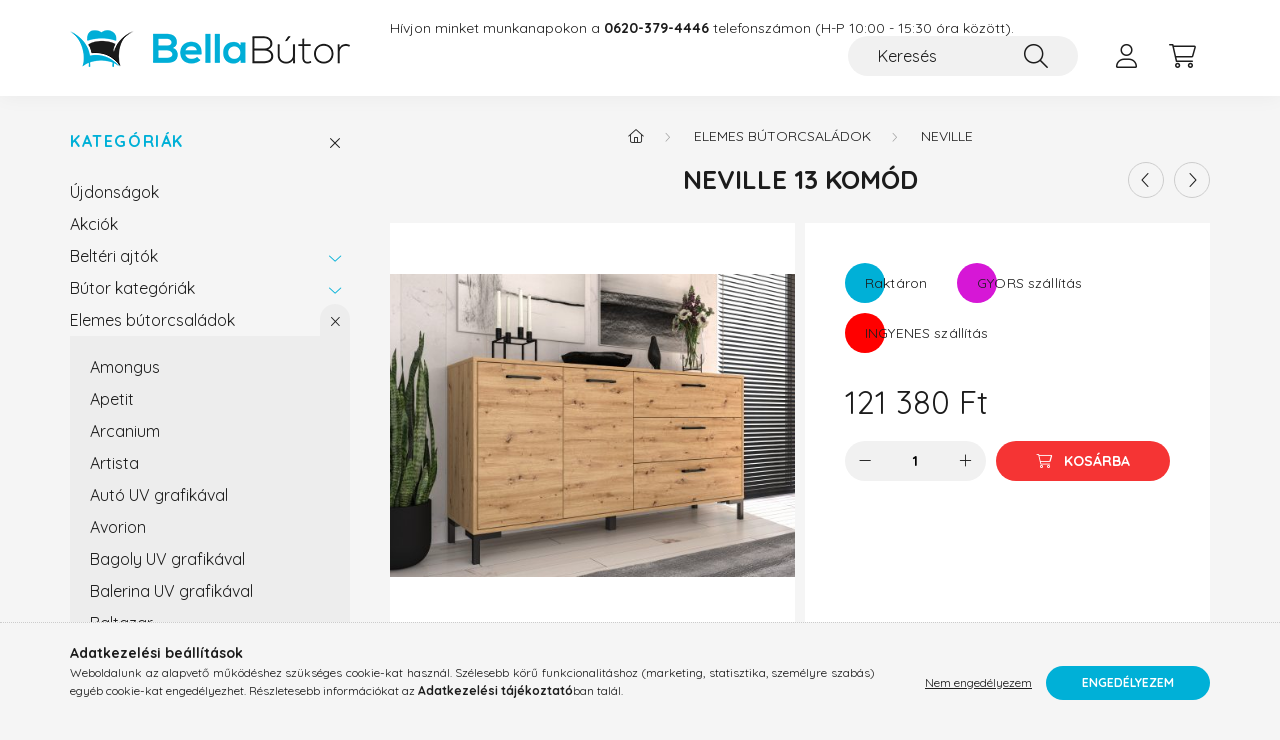

--- FILE ---
content_type: text/html; charset=UTF-8
request_url: https://www.bellabutor.hu/Neville-13-komod
body_size: 23118
content:
<!DOCTYPE html>
<html lang="hu">
    <head>
        <meta charset="utf-8">
<meta name="keywords" content="Neville 13 komód, BellaBútor - online bútorbolt">
<meta name="description" content="Neville 13 komód, A Neville egy modern és elegáns előszobabútor kollekció. Az egyedi kézműves tölgyfa dekor kombinációja fekete fogantyúkkal és lábakkal tökéletes megoldást jelent a modern enteriőrbe.&nbsp; A Neville bútorok sokféleségének köszönhetően könnyedén, BellaBútor - online bútorbolt">
<meta name="robots" content="index, follow">
<meta http-equiv="X-UA-Compatible" content="IE=Edge">
<meta property="og:site_name" content="BellaBútor - online bútorbolt" />
<meta property="og:title" content="Neville 13 komód - BellaBútor - online bútorbolt">
<meta property="og:description" content="Neville 13 komód, A Neville egy modern és elegáns előszobabútor kollekció. Az egyedi kézműves tölgyfa dekor kombinációja fekete fogantyúkkal és lábakkal tökéletes megoldást jelent a modern enteriőrbe.&nbsp; A Neville bútorok sokféleségének köszönhetően könnyedén, BellaBútor - online bútorbolt">
<meta property="og:type" content="product">
<meta property="og:url" content="https://www.bellabutor.hu/Neville-13-komod">
<meta property="og:image" content="https://www.bellabutor.hu/img/72350/BBMLNEV13/BBMLNEV13.jpg">
<meta name="facebook-domain-verification" content="662593294781282">
<meta name="mobile-web-app-capable" content="yes">
<meta name="apple-mobile-web-app-capable" content="yes">
<meta name="MobileOptimized" content="320">
<meta name="HandheldFriendly" content="true">

<title>Neville 13 komód - BellaBútor - online bútorbolt</title>


<script>
var service_type="shop";
var shop_url_main="https://www.bellabutor.hu";
var actual_lang="hu";
var money_len="0";
var money_thousend=" ";
var money_dec=",";
var shop_id=72350;
var unas_design_url="https:"+"/"+"/"+"www.bellabutor.hu"+"/"+"!common_design"+"/"+"custom"+"/"+"moebel.unas.hu"+"/";
var unas_design_code='0';
var unas_base_design_code='2200';
var unas_design_ver=4;
var unas_design_subver=4;
var unas_shop_url='https://www.bellabutor.hu';
var responsive="yes";
var price_nullcut_disable=1;
var config_plus=new Array();
config_plus['product_tooltip']=1;
config_plus['cart_redirect']=2;
config_plus['money_type']='Ft';
config_plus['money_type_display']='Ft';
var lang_text=new Array();

var UNAS = UNAS || {};
UNAS.shop={"base_url":'https://www.bellabutor.hu',"domain":'www.bellabutor.hu',"username":'moebel.unas.hu',"id":72350,"lang":'hu',"currency_type":'Ft',"currency_code":'HUF',"currency_rate":'1',"currency_length":0,"base_currency_length":0,"canonical_url":'https://www.bellabutor.hu/Neville-13-komod'};
UNAS.design={"code":'0',"page":'product_details'};
UNAS.api_auth="f96700954f35807d4ab6e29ec82b85dc";
UNAS.customer={"email":'',"id":0,"group_id":0,"without_registration":0};
UNAS.shop["category_id"]="480915";
UNAS.shop["sku"]="BBMLNEV13";
UNAS.shop["product_id"]="443265438";
UNAS.shop["only_private_customer_can_purchase"] = false;
 

UNAS.text = {
    "button_overlay_close": `Bezár`,
    "popup_window": `Felugró ablak`,
    "list": `lista`,
    "updating_in_progress": `frissítés folyamatban`,
    "updated": `frissítve`,
    "is_opened": `megnyitva`,
    "is_closed": `bezárva`,
    "deleted": `törölve`,
    "consent_granted": `hozzájárulás megadva`,
    "consent_rejected": `hozzájárulás elutasítva`,
    "field_is_incorrect": `mező hibás`,
    "error_title": `Hiba!`,
    "product_variants": `termék változatok`,
    "product_added_to_cart": `A termék a kosárba került`,
    "product_added_to_cart_with_qty_problem": `A termékből csak [qty_added_to_cart] [qty_unit] került kosárba`,
    "product_removed_from_cart": `A termék törölve a kosárból`,
    "reg_title_name": `Név`,
    "reg_title_company_name": `Cégnév`,
    "number_of_items_in_cart": `Kosárban lévő tételek száma`,
    "cart_is_empty": `A kosár üres`,
    "cart_updated": `A kosár frissült`
};


UNAS.text["delete_from_compare"]= `Törlés összehasonlításból`;
UNAS.text["comparison"]= `Összehasonlítás`;

UNAS.text["delete_from_favourites"]= `Törlés a kedvencek közül`;
UNAS.text["add_to_favourites"]= `Kedvencekhez`;






window.lazySizesConfig=window.lazySizesConfig || {};
window.lazySizesConfig.loadMode=1;
window.lazySizesConfig.loadHidden=false;

window.dataLayer = window.dataLayer || [];
function gtag(){dataLayer.push(arguments)};
gtag('js', new Date());
</script>

<script src="https://www.bellabutor.hu/!common_packages/jquery/jquery-3.2.1.js?mod_time=1683104288"></script>
<script src="https://www.bellabutor.hu/!common_packages/jquery/plugins/migrate/migrate.js?mod_time=1683104288"></script>
<script src="https://www.bellabutor.hu/!common_packages/jquery/plugins/autocomplete/autocomplete.js?mod_time=1751452520"></script>
<script src="https://www.bellabutor.hu/!common_packages/jquery/plugins/tools/overlay/overlay.js?mod_time=1753784914"></script>
<script src="https://www.bellabutor.hu/!common_packages/jquery/plugins/tools/toolbox/toolbox.expose.js?mod_time=1724313744"></script>
<script src="https://www.bellabutor.hu/!common_packages/jquery/plugins/lazysizes/lazysizes.min.js?mod_time=1683104288"></script>
<script src="https://www.bellabutor.hu/!common_packages/jquery/plugins/lazysizes/plugins/bgset/ls.bgset.min.js?mod_time=1752825098"></script>
<script src="https://www.bellabutor.hu/!common_packages/jquery/own/shop_common/exploded/common.js?mod_time=1764831093"></script>
<script src="https://www.bellabutor.hu/!common_packages/jquery/own/shop_common/exploded/common_overlay.js?mod_time=1754986322"></script>
<script src="https://www.bellabutor.hu/!common_packages/jquery/own/shop_common/exploded/common_shop_popup.js?mod_time=1754991412"></script>
<script src="https://www.bellabutor.hu/!common_packages/jquery/own/shop_common/exploded/page_product_details.js?mod_time=1751452520"></script>
<script src="https://www.bellabutor.hu/!common_packages/jquery/own/shop_common/exploded/function_favourites.js?mod_time=1725525511"></script>
<script src="https://www.bellabutor.hu/!common_packages/jquery/own/shop_common/exploded/function_compare.js?mod_time=1751452520"></script>
<script src="https://www.bellabutor.hu/!common_packages/jquery/own/shop_common/exploded/function_recommend.js?mod_time=1751452520"></script>
<script src="https://www.bellabutor.hu/!common_packages/jquery/plugins/hoverintent/hoverintent.js?mod_time=1683104288"></script>
<script src="https://www.bellabutor.hu/!common_packages/jquery/own/shop_tooltip/shop_tooltip.js?mod_time=1753441723"></script>
<script src="https://www.bellabutor.hu/!common_design/base/002200/main.js?mod_time=1753356622"></script>
<script src="https://www.bellabutor.hu/!common_packages/jquery/plugins/flickity/v3/flickity.pkgd.min.js?mod_time=1753784914"></script>
<script src="https://www.bellabutor.hu/!common_packages/jquery/plugins/flickity/v3/as-nav-for.js?mod_time=1683104288"></script>
<script src="https://www.bellabutor.hu/!common_packages/jquery/plugins/toastr/toastr.min.js?mod_time=1683104288"></script>
<script src="https://www.bellabutor.hu/!common_packages/jquery/plugins/tippy/popper-2.4.4.min.js?mod_time=1683104288"></script>
<script src="https://www.bellabutor.hu/!common_packages/jquery/plugins/tippy/tippy-bundle.umd.min.js?mod_time=1683104288"></script>
<script src="https://www.bellabutor.hu/!common_packages/jquery/plugins/photoswipe/photoswipe.min.js?mod_time=1683104288"></script>
<script src="https://www.bellabutor.hu/!common_packages/jquery/plugins/photoswipe/photoswipe-ui-default.min.js?mod_time=1683104288"></script>

<link href="https://www.bellabutor.hu/temp/shop_72350_2ae1813f06ae73ad49f4a35d4a709def.css?mod_time=1768821206" rel="stylesheet" type="text/css">

<link href="https://www.bellabutor.hu/Neville-13-komod" rel="canonical">
<link href="https://www.bellabutor.hu/shop_ordered/72350/design_pic/favicon.ico" rel="shortcut icon">
<script>
        var google_consent=1;
    
        gtag('consent', 'default', {
           'ad_storage': 'denied',
           'ad_user_data': 'denied',
           'ad_personalization': 'denied',
           'analytics_storage': 'denied',
           'functionality_storage': 'denied',
           'personalization_storage': 'denied',
           'security_storage': 'granted'
        });

    
        gtag('consent', 'update', {
           'ad_storage': 'denied',
           'ad_user_data': 'denied',
           'ad_personalization': 'denied',
           'analytics_storage': 'denied',
           'functionality_storage': 'denied',
           'personalization_storage': 'denied',
           'security_storage': 'granted'
        });

        </script>
    <script async src="https://www.googletagmanager.com/gtag/js?id=G-0VY0MJPEPH"></script>    <script>
    gtag('config', 'G-0VY0MJPEPH');

        </script>
        <script>
    var google_analytics=1;

                gtag('event', 'view_item', {
              "currency": "HUF",
              "value": '121380',
              "items": [
                  {
                      "item_id": "BBMLNEV13",
                      "item_name": "Neville 13 komód",
                      "item_category": "Elemes bútorcsaládok/Neville",
                      "price": '121380'
                  }
              ],
              'non_interaction': true
            });
               </script>
           <script>
        gtag('config', 'AW-933815284',{'allow_enhanced_conversions':true});
                </script>
            <script>
        var google_ads=1;

                gtag('event','remarketing', {
            'ecomm_pagetype': 'product',
            'ecomm_prodid': ["BBMLNEV13"],
            'ecomm_totalvalue': 121380        });
            </script>
        <!-- Google Tag Manager -->
    <script>(function(w,d,s,l,i){w[l]=w[l]||[];w[l].push({'gtm.start':
            new Date().getTime(),event:'gtm.js'});var f=d.getElementsByTagName(s)[0],
            j=d.createElement(s),dl=l!='dataLayer'?'&l='+l:'';j.async=true;j.src=
            'https://www.googletagmanager.com/gtm.js?id='+i+dl;f.parentNode.insertBefore(j,f);
        })(window,document,'script','dataLayer','GTM-TFXTVL5');</script>
    <!-- End Google Tag Manager -->

    
    <script>
    var facebook_pixel=1;
    /* <![CDATA[ */
        !function(f,b,e,v,n,t,s){if(f.fbq)return;n=f.fbq=function(){n.callMethod?
            n.callMethod.apply(n,arguments):n.queue.push(arguments)};if(!f._fbq)f._fbq=n;
            n.push=n;n.loaded=!0;n.version='2.0';n.queue=[];t=b.createElement(e);t.async=!0;
            t.src=v;s=b.getElementsByTagName(e)[0];s.parentNode.insertBefore(t,s)}(window,
                document,'script','//connect.facebook.net/en_US/fbevents.js');

        fbq('init', '731439514050915');
                fbq('track', 'PageView', {}, {eventID:'PageView.aW4agD5sqifZGiidmQYk7QABUYI'});
        
        fbq('track', 'ViewContent', {
            content_name: 'Neville 13 komód',
            content_category: 'Elemes bútorcsaládok > Neville',
            content_ids: ['BBMLNEV13'],
            contents: [{'id': 'BBMLNEV13', 'quantity': '1'}],
            content_type: 'product',
            value: 121380,
            currency: 'HUF'
        }, {eventID:'ViewContent.aW4agD5sqifZGiidmQYk7QABUYI'});

        
        $(document).ready(function() {
            $(document).on("addToCart", function(event, product_array){
                facebook_event('AddToCart',{
					content_name: product_array.name,
					content_category: product_array.category,
					content_ids: [product_array.sku],
					contents: [{'id': product_array.sku, 'quantity': product_array.qty}],
					content_type: 'product',
					value: product_array.price,
					currency: 'HUF'
				}, {eventID:'AddToCart.' + product_array.event_id});
            });

            $(document).on("addToFavourites", function(event, product_array){
                facebook_event('AddToWishlist', {
                    content_ids: [product_array.sku],
                    content_type: 'product'
                }, {eventID:'AddToFavourites.' + product_array.event_id});
            });
        });

    /* ]]> */
    </script>
<link rel="manifest" href="https://www.bellabutor.hu/manifest.json" />


<!-- Retargeting Tracking Code-->
<script>
    (function(){
        ra_key = "30LWK35GYW2FTP";
        ra_params = {
            add_to_cart_button_id: "page_artdet_addtocart",
            price_label_id: "page_artdet_price",
        };
        var ra = document.createElement("script"); ra.type ="text/javascript"; ra.async = true; ra.src = ("https:" ==
        document.location.protocol ? "https://" : "http://") + "tracking.retargeting.biz/v3/rajs/" + ra_key + ".js";
        var s = document.getElementsByTagName("script")[0]; s.parentNode.insertBefore(ra,s);})();
        var _ra = _ra || {};
</script>


<!-- Retargeting Tracking Code-->
<script>
    _ra.setCartUrlInfo = {
        "url": "https://www.bellabutor.hu/shop_cart.php"
    };
    if (_ra.ready !== undefined) {
        _ra.setCartUrl(_ra.setCartUrlInfo.url);
    }
</script>


<!-- Retargeting Tracking Code-->
<script>
    _ra.sendProductInfo = {
        "id": "BBMLNEV13",
        "name" : "Neville 13 komód",
        "url": "https://www.bellabutor.hu/Neville-13-komod",
        "img": "https://www.bellabutor.hu/img/72350/BBMLNEV13/500x500/BBMLNEV13.jpg",
        "price": 121380,
        "promo": 0,
        "brand": false,
        "category": [
            {
                "id": 480915,
                "name": "Neville",
                "parent": 627935,
                "breadcrumb": [
                {
                    "id": 627935,
                    "name": "Elemes bútorcsaládok",
                    "parent": false
                }
                ]
            }
        ],
        inventory: {
            "variations":false,
            "stock":true
        }
    };
    if (_ra.ready !== undefined) {
        _ra.sendProduct(_ra.sendProductInfo);
    }
</script>


<script>
    window.addEventListener("DOMContentLoaded", function() {
      (function($) {
        $("#main_image").parent().click(function(){
            _ra.clickImageInfo = {
                "product_id": "BBMLNEV13"
            };
            if (_ra.ready !== undefined) {
                _ra.clickImage(_ra.clickImageInfo.product_id);
            }
        });
      })(jQuery);
   });
</script>


<!-- Retargeting Tracking Code-->
<script>
    window.addEventListener("DOMContentLoaded", function() {
      (function($) {
          $(document).on("addToCart", function(event, product_array){
              var act_full_variant_name="";
              if(product_array["variant_list1"]!=undefined){
                  act_full_variant_name=product_array["variant_list1"];
              }
              if(product_array["variant_list2"]!=undefined){
                  if(act_full_variant_name!="") act_full_variant_name+="-";
                  act_full_variant_name+=product_array["variant_list2"];
              }
              if(product_array["variant_list3"]!=undefined){
                  if(act_full_variant_name!="") act_full_variant_name+="-";
                  act_full_variant_name+=product_array["variant_list3"];
              }
              _ra.addToCartInfo = {
                  "product_id": product_array["sku"],
                  "quantity": product_array["qty"],
                  "variation": false
              };
              if(act_full_variant_name!=""){
                  _ra.addToCartInfo["variation"]=new Array();
                  _ra.addToCartInfo["variation"]["code"]=act_full_variant_name;
                  _ra.addToCartInfo["variation"]["stock"]=true;
                  _ra.addToCartInfo["variation"]["details"]=new Array();
                  if(product_array["variant_list1"]!=undefined) {
                      _ra.addToCartInfo["variation"]["details"][product_array["variant_list1"]]={
                          "category_name": product_array["variant_name1"],
                          "category": product_array["variant_name1"],
                          "value": product_array["variant_list1"]
                      }
                  }
                  if(product_array["variant_list2"]!=undefined) {
                      _ra.addToCartInfo["variation"]["details"][product_array["variant_list2"]]={
                          "category_name": product_array["variant_name2"],
                          "category": product_array["variant_name2"],
                          "value": product_array["variant_list2"]
                      }
                  }
                  if(product_array["variant_list3"]!=undefined) {
                      _ra.addToCartInfo["variation"]["details"][product_array["variant_list3"]]={
                          "category_name": product_array["variant_name3"],
                          "category": product_array["variant_name3"],
                          "value": product_array["variant_list3"]
                      }
                  }
              }
              if (_ra.ready !== undefined) {
                  _ra.addToCart(
                      _ra.addToCartInfo.product_id,
                      _ra.addToCartInfo.quantity,
                      _ra.addToCartInfo.variation
                  );
              }
          });
      })(jQuery);
   });
</script>


<!-- Retargeting Tracking Code-->
<script>
$(document).on("removeFromCart", function(event, data){
    let details = {};
    if (data.variant_1_value != ""){
        details[data.variant_1_value] = {
            "category_name": data.variant_1_name,
            "category": data.variant_1_name,
            "value": data.variant_1_value,
        };
    }
    if (data.variant_1_value != ""){
        details[data.variant_2_value]= {
            "category_name": data.variant_2_name,
            "category": data.variant_2_name,
            "value": data.variant_2_value,
        };
    }
    if (data.variant_3_value != ""){
        details[data.variant_3_value]= {
            "category_name": data.variant_3_name,
            "category": data.variant_3_name,
            "value": data.variant_3_value,
        };
    }
    
    var act_full_variant_name="";
    if (data.variant_1_value != ""){
        act_full_variant_name=data.variant_1_value;
    }
    if (data.variant_2_value != ""){
        act_full_variant_name=data.variant_2_value;
    }
    if (data.variant_3_value != ""){
        act_full_variant_name=data.variant_3_value;
    }
    if(act_full_variant_name==""){
        _ra.removeFromCartInfo = {
            "product_id": data.sku,
            "quantity": data.qty,
            "variation": false
        };
    } else {
        _ra.removeFromCartInfo = {
            "product_id": data.sku,
            "quantity": data.qty,
            "variation": {
                "code": act_full_variant_name,
                "stock": true,
                "details": details
            }
        };
    }
    if (_ra.ready !== undefined) {
        _ra.removeFromCart(
            _ra.removeFromCartInfo.product_id,
            _ra.removeFromCartInfo.quantity,
            _ra.removeFromCartInfo.variation
        );
    }
});
</script>


<!-- Retargeting Tracking Code-->
<script>
    window.addEventListener("DOMContentLoaded", function() {
      (function($) {
          $(document).on("changeVariant", function(event, product_array){
              var act_full_variant_name="";
              if(product_array["variant_list1"]!=undefined){
                  act_full_variant_name=product_array["variant_list1"];
              }
              if(product_array["variant_list2"]!=undefined){
                  if(act_full_variant_name!="") act_full_variant_name+="-";
                  act_full_variant_name+=product_array["variant_list2"];
              }
              if(product_array["variant_list3"]!=undefined){
                  if(act_full_variant_name!="") act_full_variant_name+="-";
                  act_full_variant_name+=product_array["variant_list3"];
              }
              _ra.setVariationInfo = {
                  "product_id": product_array["sku"],
                  "variation": false
              };
              if(act_full_variant_name!=""){
                  _ra.setVariationInfo["variation"]=new Array();
                  _ra.setVariationInfo["variation"]["code"]=act_full_variant_name;
                  _ra.setVariationInfo["variation"]["stock"]=true;
                  _ra.setVariationInfo["variation"]["details"]=new Array();
                  if(product_array["variant_list1"]!=undefined) {
                      _ra.setVariationInfo["variation"]["details"][product_array["variant_list1"]]={
                          "category_name": product_array["variant_name1"],
                          "category": product_array["variant_name1"],
                          "value": product_array["variant_list1"]
                      }
                  }
                  if(product_array["variant_list2"]!=undefined) {
                      _ra.setVariationInfo["variation"]["details"][product_array["variant_list2"]]={
                          "category_name": product_array["variant_name2"],
                          "category": product_array["variant_name2"],
                          "value": product_array["variant_list2"]
                      }
                  }
                  if(product_array["variant_list3"]!=undefined) {
                      _ra.setVariationInfo["variation"]["details"][product_array["variant_list3"]]={
                          "category_name": product_array["variant_name3"],
                      "category": product_array["variant_name3"],
                          "value": product_array["variant_list3"]
                      }
                  }
              }
              if (_ra.ready !== undefined) {
                  _ra.setVariation(
                      _ra.setVariationInfo.product_id,
                      _ra.setVariationInfo.variation
                  );
              }
          });
      })(jQuery);
   });
</script>


<!-- Retargeting Tracking Code-->
<script>
    window.addEventListener("DOMContentLoaded", function() {
      (function($) {
          $(document).on("addToFavourites", function(event, product_array){
              _ra.addToWishlistInfo = {
                  "product_id": product_array["sku"]
              };
              if (_ra.ready !== undefined) {
                  _ra.addToWishlist(_ra.addToWishlistInfo.product_id);
              }
          });
      })(jQuery);
   });
</script>


	<script>
		(function(c,l,a,r,i,t,y){
			c[a]=c[a]||function(){(c[a].q=c[a].q||[]).push(arguments)};
			t=l.createElement(r);t.async=1;t.src="https://www.clarity.ms/tag/"+i;
			y=l.getElementsByTagName(r)[0];y.parentNode.insertBefore(t,y);
		})(window, document, "clarity", "script", "m24k4q03mw");
		UNAS.onGrantConsent(function(){
		    window.clarity("consent")
		});
	</script>

<script>


      ;(function() {
  function loadDelayedScript() {
    const script = document.createElement('script');
    script.src = 'https://widget.molin.ai/shop-ai.js?w=u956b5r2&shell=0';
    script.type = 'module';
    document.head.appendChild(script);
  }

  if (document.readyState === 'complete') {
    // If the page has already loaded
    loadDelayedScript();
  } else {
    // Wait for the load event
    window.addEventListener('load', loadDelayedScript, { once: true });
  }
})();
    

</script>


        <meta content="width=device-width, initial-scale=1.0" name="viewport" />
        <link rel="preconnect" href="https://fonts.gstatic.com">
        <link rel="preload" href="https://fonts.googleapis.com/css2?family=Quicksand:wght@400;700&display=swap" as="style" />
        <link rel="stylesheet" href="https://fonts.googleapis.com/css2?family=Quicksand:wght@400;700&display=swap" media="print" onload="this.media='all'">
        <noscript>
            <link rel="stylesheet" href="https://fonts.googleapis.com/css2?family=Quicksand:wght@400;700&display=swap" />
        </noscript>
        
        
        
        
        
        

        
        
        
        
                    
            
            
            
            
            
            
            
            
            
                
    </head>

                
                
    
    
    
    
    
                     
    
    <body class='design_ver4 design_subver1 design_subver2 design_subver3 design_subver4' id="ud_shop_artdet">
        <div id="box_compare_content" class="text-center fixed-bottom">                    <script>
	$(document).ready(function(){ $("#box_container_shop_compare").css("display","none"); });</script>

    
    </div>
    
        <!-- Google Tag Manager (noscript) -->
    <noscript><iframe src="https://www.googletagmanager.com/ns.html?id=GTM-TFXTVL5"
                      height="0" width="0" style="display:none;visibility:hidden"></iframe></noscript>
    <!-- End Google Tag Manager (noscript) -->
        <div id="fb-root"></div>
    <script>
        window.fbAsyncInit = function() {
            FB.init({
                xfbml            : true,
                version          : 'v22.0'
            });
        };
    </script>
    <script async defer crossorigin="anonymous" src="https://connect.facebook.net/hu_HU/sdk.js"></script>
    <div id="image_to_cart" style="display:none; position:absolute; z-index:100000;"></div>
<div class="overlay_common overlay_warning" id="overlay_cart_add"></div>
<script>$(document).ready(function(){ overlay_init("cart_add",{"onBeforeLoad":false}); });</script>
<div class="overlay_common overlay_ok" id="overlay_cart_add_ok"></div>
<script>$(document).ready(function(){ overlay_init("cart_add_ok",[]); });</script>
<div id="overlay_login_outer"></div>	
	<script>
	$(document).ready(function(){
	    var login_redir_init="";

		$("#overlay_login_outer").overlay({
			onBeforeLoad: function() {
                var login_redir_temp=login_redir_init;
                if (login_redir_act!="") {
                    login_redir_temp=login_redir_act;
                    login_redir_act="";
                }

									$.ajax({
						type: "GET",
						async: true,
						url: "https://www.bellabutor.hu/shop_ajax/ajax_popup_login.php",
						data: {
							shop_id:"72350",
							lang_master:"hu",
                            login_redir:login_redir_temp,
							explicit:"ok",
							get_ajax:"1"
						},
						success: function(data){
							$("#overlay_login_outer").html(data);
							if (unas_design_ver >= 5) $("#overlay_login_outer").modal('show');
							$('#overlay_login1 input[name=shop_pass_login]').keypress(function(e) {
								var code = e.keyCode ? e.keyCode : e.which;
								if(code.toString() == 13) {		
									document.form_login_overlay.submit();		
								}	
							});	
						}
					});
								},
			top: 50,
			mask: {
	color: "#000000",
	loadSpeed: 200,
	maskId: "exposeMaskOverlay",
	opacity: 0.7
},
			closeOnClick: (config_plus['overlay_close_on_click_forced'] === 1),
			onClose: function(event, overlayIndex) {
				$("#login_redir").val("");
			},
			load: false
		});
		
			});
	function overlay_login() {
		$(document).ready(function(){
			$("#overlay_login_outer").overlay().load();
		});
	}
	function overlay_login_remind() {
        if (unas_design_ver >= 5) {
            $("#overlay_remind").overlay().load();
        } else {
            $(document).ready(function () {
                $("#overlay_login_outer").overlay().close();
                setTimeout('$("#overlay_remind").overlay().load();', 250);
            });
        }
	}

    var login_redir_act="";
    function overlay_login_redir(redir) {
        login_redir_act=redir;
        $("#overlay_login_outer").overlay().load();
    }
	</script>  
	<div class="overlay_common overlay_info" id="overlay_remind"></div>
<script>$(document).ready(function(){ overlay_init("remind",[]); });</script>

	<script>
    	function overlay_login_error_remind() {
		$(document).ready(function(){
			load_login=0;
			$("#overlay_error").overlay().close();
			setTimeout('$("#overlay_remind").overlay().load();', 250);	
		});
	}
	</script>  
	<div class="overlay_common overlay_info" id="overlay_newsletter"></div>
<script>$(document).ready(function(){ overlay_init("newsletter",[]); });</script>

<script>
function overlay_newsletter() {
    $(document).ready(function(){
        $("#overlay_newsletter").overlay().load();
    });
}
</script>
<div class="overlay_common overlay_error" id="overlay_script"></div>
<script>$(document).ready(function(){ overlay_init("script",[]); });</script>
    <script>
    $(document).ready(function() {
        $.ajax({
            type: "GET",
            url: "https://www.bellabutor.hu/shop_ajax/ajax_stat.php",
            data: {master_shop_id:"72350",get_ajax:"1"}
        });
    });
    </script>
    

    <div id="container" class="page_shop_artdet_BBMLNEV13">
                

        <header class="header js-header">
            <div class="header-inner js-header-inner">
                <div class="container">
                    <div class="row gutters-10 gutters-xl-20 flex-nowrap justify-content-center align-items-center py-3 py-lg-4 position-relative">
                        <div class="header__left col col-lg-auto">
                            <div class="header__left-inner d-flex align-items-center">
                                <button type="button" class="hamburger__btn dropdown--btn d-xl-none" id="hamburger__btn" aria-label="hamburger button" data-btn-for=".main__left">
                                    <span class="hamburger__btn-icon icon--hamburger"></span>
                                </button>
                                    <div id="header_logo_img" class="js-element header_logo logo" data-element-name="header_logo">
        <div class="header_logo-img-container">
            <div class="header_logo-img-wrapper">
                                                <a href="https://www.bellabutor.hu/">                    <picture>
                                                <source srcset="https://www.bellabutor.hu/!common_design/custom/moebel.unas.hu/element/layout_hu_header_logo-280x60_1_default.png?time=1646387242 1x, https://www.bellabutor.hu/!common_design/custom/moebel.unas.hu/element/layout_hu_header_logo-280x60_1_default_retina.png?time=1646387242 2x" />
                        <img                              width="280" height="37"
                                                          src="https://www.bellabutor.hu/!common_design/custom/moebel.unas.hu/element/layout_hu_header_logo-280x60_1_default.png?time=1646387242"                             
                             alt="BellaBútor - online bútorbolt                        "/>
                    </picture>
                    </a>                                        </div>
        </div>
    </div>

                            </div>
                        </div>

                        <div class="header__right col-auto col-lg">
                            <div class="row gutters-10 align-items-center">
                                <div class="js-element header_text_section_2 d-none d-lg-block col col-xl-auto text-center text-xl-left" data-element-name="header_text_section_2">
            <div class="header_text_section_2-slide slide-1"><p>Hívjon minket munkanapokon a <a href="tel:+36203794446"><strong>0620-379-4446</strong> </a>telefonszámon (H-P 10:00 - 15:30 óra között).</p></div>
    </div>

                                <div class="col-auto col-xl d-flex justify-content-end position-static">
                                    
                                    

                                    <button class="search-box__dropdown-btn dropdown--btn d-xl-none" aria-label="search button" type="button" data-btn-for=".search-box__dropdown">
                                        <span class="search-box__dropdown-btn-icon icon--search"></span>
                                    </button>
                                    <div class="search-box search-box__dropdown dropdown--content dropdown--content-till-lg" data-content-for=".search__dropdown-btn" data-content-direction="full">
                                        <div class="dropdown--content-inner search-box__inner position-relative js-search browser-is-chrome" id="box_search_content">
    <form name="form_include_search" id="form_include_search" action="https://www.bellabutor.hu/shop_search.php" method="get">
    <div class="box-search-group">
        <input data-stay-visible-breakpoint="1200" class="search-box__input ac_input form-control js-search-input" name="search"
               pattern=".{3,100}" id="box_search_input" value="" aria-label="Keresés"
               title="Hosszabb kereső kifejezést írjon be!" placeholder="Keresés" type="search" maxlength="100" autocomplete="off"
               required        >
        <div class='search-box__search-btn-outer input-group-append' title='Keresés'>
            <button class='search-btn' aria-label="Keresés">
                <span class="search-btn-icon icon--search"></span>
            </button>
        </div>
        <div class="search__loading">
            <div class="loading-spinner--small"></div>
        </div>
    </div>
    <div class="search-box__mask"></div>
    </form>
    <div class="ac_results"></div>
</div>
<script>
    $(document).ready(function(){
        $(document).on('smartSearchInputLoseFocus', function(){
            if ($('.js-search-smart-autocomplete').length>0) {
                setTimeout(function () {
                    let height = $(window).height() - ($('.js-search-smart-autocomplete').offset().top - $(window).scrollTop()) - 20;
                    $('.search-smart-autocomplete').css('max-height', height + 'px');
                }, 300);
            }
        });
    });
</script>

                                    </div>

                                        <button type="button" class="profile__btn js-profile-btn dropdown--btn" id="profile__btn" data-orders="https://www.bellabutor.hu/shop_order_track.php" aria-label="profile button" data-btn-for=".profile__dropdown">
        <span class="profile__btn-icon icon--head"></span>
    </button>
    <div class="profile__dropdown dropdown--content" data-content-for=".profile__btn" data-content-direction="right">
        <div class="dropdown--content-inner">
                    <div class="profile__title">
                <span class="profile__title-icon icon--b-head"></span>
                <span class="profile__title-text">Belépés</span>
            </div>
            <div class='login-box__loggedout-container'>
                <form name="form_login" action="https://www.bellabutor.hu/shop_logincheck.php" method="post"><input name="file_back" type="hidden" value="/Neville-13-komod"><input type="hidden" name="login_redir" value="" id="login_redir">
                <div class="login-box__form-inner">
                    <div class="form-group login-box__input-field form-label-group">
                        <input name="shop_user_login" id="shop_user_login" aria-label="Email" placeholder='Email' type="text" maxlength="100" class="form-control" spellcheck="false" autocomplete="email" autocapitalize="off">
                        <label for="shop_user_login">Email</label>
                    </div>
                    <div class="form-group login-box__input-field form-label-group mb-4">
                        <input name="shop_pass_login" id="shop_pass_login" aria-label="Jelszó" placeholder="Jelszó" type="password" maxlength="100" class="form-control" spellcheck="false" autocomplete="current-password" autocapitalize="off">
                        <label for="shop_pass_login">Jelszó</label>
                    </div>
                    <div class="form-group text-center mb-4">
                        <button type="submit" class="btn btn-primary">Belép</button>
                    </div>
                                        <div class="login-box__social-group form-group">
                        <div class="row gutters-5">
                                                                                        <div class="col">
                                    <div class="google-login-wrap" tabindex="0">
    <div class="google-login-btn btn w-100"><span class="o">o</span><span class="o">o</span><span class="g">g</span><span class="l">l</span><span class="e">e</span></div>
    <iframe class="google-iframe btn btn-link w-100" scrolling="no" src="https://cluster3.unas.hu/shop_google_login.php?url=https%3A%2F%2Fwww.bellabutor.hu&text=Bel%C3%A9p%C3%A9s+Google+fi%C3%B3kkal&type=&align=center&design=%2Fcustom%2Fmoebel.unas.hu%2F" title="Google"></iframe>
</div>                                </div>
                                                    </div>
                    </div>
                                        <div class="line-separator"></div>
                    <div class="form-group text-center">
                        <div class="login-box__reg-btn-wrap">
                            <a class="login-box__reg-btn btn btn-secondary" href="https://www.bellabutor.hu/shop_reg.php?no_reg=0">Regisztráció</a>
                        </div>
                        <div class="login-box__remind-btn-wrap">
                            <button type="button" class="login-box__remind-btn btn btn-secondary" onclick="handleCloseDropdowns(); overlay_login_remind();">Elfelejtettem a jelszavamat</button>
                        </div>
                    </div>
                </div>
                </form>
            </div>
                </div>
    </div>


                                    <button class="cart-box__btn dropdown--btn js-cart-box-loaded-by-ajax" aria-label="cart button" type="button" data-btn-for=".cart-box__dropdown">
                                        <span class="cart-box__btn-icon icon--cart">
                                                <span id="box_cart_content" class="cart-box">            </span>
                                        </span>
                                    </button>
                                                                        <div class="cart-box__dropdown dropdown--content js-cart-box-dropdown" data-content-for=".cart-box__btn" data-content-direction="right">
                                        <div class="h-100 dropdown--content-inner" id="box_cart_content2">
                                            <div class="loading-spinner-wrapper text-center">
                                                <div class="loading-spinner--small" style="width:30px;height:30px;"></div>
                                            </div>
                                            <script>
                                                $(document).ready(function(){
                                                    $('.cart-box__btn').on('click', function(){
                                                        let $this_btn = $(this);
                                                        const $box_cart_2 = $("#box_cart_content2");

                                                        if (!$this_btn.hasClass('ajax-loading') && !$this_btn.hasClass('is-loaded')) {
                                                            $.ajax({
                                                                type: "GET",
                                                                async: true,
                                                                url: "https://www.bellabutor.hu/shop_ajax/ajax_box_cart.php?get_ajax=1&lang_master=hu&cart_num=2",
                                                                beforeSend:function(){
                                                                    $this_btn.addClass('ajax-loading');
                                                                    $box_cart_2.addClass('ajax-loading');
                                                                },
                                                                success: function (data) {
                                                                    $box_cart_2.html(data).removeClass('ajax-loading').addClass("is-loaded");
                                                                    $this_btn.removeClass('ajax-loading').addClass("is-loaded");

                                                                    const $box_cart_free_shipping_el = $(".js-cart-box-free-shipping", $box_cart_2);
                                                                    const $box_cart_sum_and_btns_el = $(".js-cart-box-sum-and-btns", $box_cart_2);
                                                                    const $box_cart_header_el = $(".js-cart-box-title", $box_cart_2);

                                                                    requestAnimationFrame(function() {
                                                                        if ($box_cart_free_shipping_el.length > 0 && $box_cart_free_shipping_el.css('display') != 'none') {
                                                                            root.style.setProperty("--cart-box-free-shipping-height", $box_cart_free_shipping_el.outerHeight(true) + "px");
                                                                        }
                                                                        if ($box_cart_header_el.length > 0 && $box_cart_header_el.css('display') != 'none') {
                                                                            root.style.setProperty("--cart-box-header-height", $box_cart_header_el.outerHeight(true) + "px");
                                                                        }
                                                                        root.style.setProperty("--cart-box-sum-and-btns", $box_cart_sum_and_btns_el.outerHeight(true) + "px");
                                                                    })
                                                                }
                                                            });
                                                        }
                                                    });
                                                });
                                            </script>
                                            
                                        </div>
                                    </div>
                                                                    </div>
                            </div>
                        </div>
                    </div>
                </div>
            </div>
        </header>
        
        <main class="main">
            <div class="container">
                <div class="row">
                                        <div class="main__left col-auto dropdown--content dropdown--content-till-lg" data-content-for=".hamburger__btn, .filter-top__filter-btn" data-content-direction="left">
                        <button class="main__left-btn-close btn-close d-xl-none" data-close-btn-for=".hamburger__btn, .main__left" type="button" aria-label="bezár" data-text="bezár"></button>
                        <div class="main__left-inner">
                            

                                                        <div id="box_container_shop_cat" class="box_container">
                                <div class="box box--closeable has-opened-content">
                                    <div class="box__title h4">
                                        <span class="box__title-text" onclick="boxContentOpener($(this));">Kategóriák</span>
                                        <button onclick="boxContentOpener($(this));"  aria-expanded="true" class="box__toggle-btn content-toggle-btn" aria-haspopup="listbox" type="button"></button>
                                    </div>
                                    <div class="box__content show js-box-content">
                                                <script>
    function navItemOpen($thisBtn) {
        let $thisParentSubmenu = $thisBtn.closest('.submenu');
        let $thisNavItem = $thisBtn.closest('.nav-item');
        let $thisSubmenu = $thisNavItem.find('.submenu').first();

        /*remove is-opened class form the rest menus (cat+plus)*/
        let $notThisOpenedNavItem = $thisParentSubmenu.find('.nav-item.show').not($thisNavItem);
        $notThisOpenedNavItem.find('.submenu.show').removeClass('show');
        $notThisOpenedNavItem.find('.submenu-toggle-btn').attr('aria-expanded','false');
        $notThisOpenedNavItem.removeClass('show');

        if ($thisNavItem.hasClass('show')) {
            $thisBtn.attr('aria-expanded','false');
            $thisNavItem.removeClass('show');
            $thisSubmenu.removeClass('show');
        } else {
            $thisBtn.attr('aria-expanded','true');
            $thisNavItem.addClass('show');
            $thisSubmenu.addClass('show');
        }
    }
    function catSubLoad($id,$ajaxUrl){
        let $navItem = $('.nav-item[data-id="'+$id+'"]');

        $.ajax({
            type: 'GET',
            url: $ajaxUrl,
            beforeSend: function(){
                $navItem.addClass('ajax-loading');
                setTimeout(function (){
                    if (!$navItem.hasClass('ajax-loaded')) {
                        $navItem.addClass('ajax-loader');
                    }
                }, 500);
            },
            success:function(data){
                $navItem.append(data);
                $("> .nav-link-wrapper > .submenu-toggle-btn", $navItem).attr('onclick','navItemOpen($(this));').trigger('click');
                $navItem.removeClass('ajax-loading ajax-loader').addClass('ajax-loaded');
            }
        });
    }
</script>

<ul id="nav__cat" class="navbar-nav js-navbar-nav">
            <li class="nav-item spec-item js-nav-item-new" data-id="new">
            <div class="nav-link-wrapper">
                <a class="nav-link" href="https://www.bellabutor.hu/shop_artspec.php?artspec=2">
                    Újdonságok
                                    </a>

                            </div>
                    </li>
            <li class="nav-item spec-item js-nav-item-akcio" data-id="akcio">
            <div class="nav-link-wrapper">
                <a class="nav-link" href="https://www.bellabutor.hu/shop_artspec.php?artspec=1">
                    Akciók
                                    </a>

                            </div>
                    </li>
            <li class="nav-item has-submenu js-nav-item-135385" data-id="135385">
            <div class="nav-link-wrapper">
                <a class="nav-link" href="https://www.bellabutor.hu/Belteri-ajtok">
                    Beltéri ajtók
                                    </a>

                                <button                         onclick="catSubLoad('135385','https://www.bellabutor.hu/shop_ajax/ajax_box_cat.php?get_ajax=1&type=layout&change_lang=hu&level=1&key=135385&box_var_name=shop_cat&box_var_layout_cache=1&box_var_expand_cache=yes&box_var_layout_level0=0&box_var_layout=1&box_var_ajax=1&box_var_section=content&box_var_highlight=yes&box_var_type=expand&box_var_div=no&box_var_expand_cache_per_cats=1');" aria-expanded="false"
                                                class="content-toggle-btn submenu-toggle-btn" data-toggle="submenu" aria-haspopup="true" type="button">
                </button>
                            </div>
                    </li>
            <li class="nav-item has-submenu js-nav-item-500171" data-id="500171">
            <div class="nav-link-wrapper">
                <a class="nav-link" href="https://www.bellabutor.hu/Butor-kategoriak">
                    Bútor kategóriák
                                    </a>

                                <button                         onclick="catSubLoad('500171','https://www.bellabutor.hu/shop_ajax/ajax_box_cat.php?get_ajax=1&type=layout&change_lang=hu&level=1&key=500171&box_var_name=shop_cat&box_var_layout_cache=1&box_var_expand_cache=yes&box_var_layout_level0=0&box_var_layout=1&box_var_ajax=1&box_var_section=content&box_var_highlight=yes&box_var_type=expand&box_var_div=no&box_var_expand_cache_per_cats=1');" aria-expanded="false"
                                                class="content-toggle-btn submenu-toggle-btn" data-toggle="submenu" aria-haspopup="true" type="button">
                </button>
                            </div>
                    </li>
            <li class="nav-item has-submenu show js-nav-item-627935" data-id="627935">
            <div class="nav-link-wrapper">
                <a class="nav-link" href="https://www.bellabutor.hu/elemes-butorok-termekcsaladok">
                    Elemes bútorcsaládok
                                    </a>

                                <button                         onclick="navItemOpen($(this));" aria-expanded="true"                        class="content-toggle-btn submenu-toggle-btn" data-toggle="submenu" aria-haspopup="true" type="button">
                </button>
                            </div>
                            <ul class="submenu collapse show submenu--level-1">
            <li class="nav-item  js-nav-item-477334" data-id="477334">
            <div class="nav-link-wrapper">
                <a class="nav-link" href="https://www.bellabutor.hu/amongus-elemes-ifjusagi-butor" >Amongus
                                </a>
                            </div>
                    </li>
            <li class="nav-item  js-nav-item-710172" data-id="710172">
            <div class="nav-link-wrapper">
                <a class="nav-link" href="https://www.bellabutor.hu/apetit-elemes-ifjusagi-butor" >Apetit
                                </a>
                            </div>
                    </li>
            <li class="nav-item  js-nav-item-172292" data-id="172292">
            <div class="nav-link-wrapper">
                <a class="nav-link" href="https://www.bellabutor.hu/arcanium-elemes-butor" >Arcanium
                                </a>
                            </div>
                    </li>
            <li class="nav-item  js-nav-item-207411" data-id="207411">
            <div class="nav-link-wrapper">
                <a class="nav-link" href="https://www.bellabutor.hu/artista-elemes-butor" >Artista
                                </a>
                            </div>
                    </li>
            <li class="nav-item  js-nav-item-528897" data-id="528897">
            <div class="nav-link-wrapper">
                <a class="nav-link" href="https://www.bellabutor.hu/auto-uv-grafikas-elemes-ifjusagi-butor" >Autó UV grafikával
                                </a>
                            </div>
                    </li>
            <li class="nav-item  js-nav-item-860387" data-id="860387">
            <div class="nav-link-wrapper">
                <a class="nav-link" href="https://www.bellabutor.hu/avorion-elemes-butor" >Avorion
                                </a>
                            </div>
                    </li>
            <li class="nav-item  js-nav-item-677095" data-id="677095">
            <div class="nav-link-wrapper">
                <a class="nav-link" href="https://www.bellabutor.hu/Bagoly-UV-grafikaval" >Bagoly UV grafikával
                                </a>
                            </div>
                    </li>
            <li class="nav-item  js-nav-item-324670" data-id="324670">
            <div class="nav-link-wrapper">
                <a class="nav-link" href="https://www.bellabutor.hu/Balerina-UV-grafikaval" >Balerina UV grafikával
                                </a>
                            </div>
                    </li>
            <li class="nav-item  js-nav-item-961405" data-id="961405">
            <div class="nav-link-wrapper">
                <a class="nav-link" href="https://www.bellabutor.hu/baltazar-elemes-butor" >Baltazar
                                </a>
                            </div>
                    </li>
            <li class="nav-item  js-nav-item-931388" data-id="931388">
            <div class="nav-link-wrapper">
                <a class="nav-link" href="https://www.bellabutor.hu/Baranyka-UV-grafikaval" >Bárányka UV grafikával
                                </a>
                            </div>
                    </li>
    
        <li class="nav-item">
        <div class="nav-link-wrapper">
            <a class="nav-link nav-item__all-cat" href="https://www.bellabutor.hu/elemes-butorok-termekcsaladok">További kategóriák</a>
        </div>
    </li>
    
    </ul>

                    </li>
            <li class="nav-item js-nav-item-237885" data-id="237885">
            <div class="nav-link-wrapper">
                <a class="nav-link" href="https://www.bellabutor.hu/eloszoba-butorok-falak">
                    Előszoba
                                    </a>

                            </div>
                    </li>
            <li class="nav-item js-nav-item-359948" data-id="359948">
            <div class="nav-link-wrapper">
                <a class="nav-link" href="https://www.bellabutor.hu/gardrob-szekreny">
                    Gardróbok
                                    </a>

                            </div>
                    </li>
            <li class="nav-item has-submenu js-nav-item-100005" data-id="100005">
            <div class="nav-link-wrapper">
                <a class="nav-link" href="https://www.bellabutor.hu/gyerekszoba-ifjusagi-szoba-butor">
                    Gyerekszoba
                                    </a>

                                <button                         onclick="catSubLoad('100005','https://www.bellabutor.hu/shop_ajax/ajax_box_cat.php?get_ajax=1&type=layout&change_lang=hu&level=1&key=100005&box_var_name=shop_cat&box_var_layout_cache=1&box_var_expand_cache=yes&box_var_layout_level0=0&box_var_layout=1&box_var_ajax=1&box_var_section=content&box_var_highlight=yes&box_var_type=expand&box_var_div=no&box_var_expand_cache_per_cats=1');" aria-expanded="false"
                                                class="content-toggle-btn submenu-toggle-btn" data-toggle="submenu" aria-haspopup="true" type="button">
                </button>
                            </div>
                    </li>
            <li class="nav-item has-submenu js-nav-item-100004" data-id="100004">
            <div class="nav-link-wrapper">
                <a class="nav-link" href="https://www.bellabutor.hu/haloszoba-butor-osszeallitas">
                    Hálószoba
                                    </a>

                                <button                         onclick="catSubLoad('100004','https://www.bellabutor.hu/shop_ajax/ajax_box_cat.php?get_ajax=1&type=layout&change_lang=hu&level=1&key=100004&box_var_name=shop_cat&box_var_layout_cache=1&box_var_expand_cache=yes&box_var_layout_level0=0&box_var_layout=1&box_var_ajax=1&box_var_section=content&box_var_highlight=yes&box_var_type=expand&box_var_div=no&box_var_expand_cache_per_cats=1');" aria-expanded="false"
                                                class="content-toggle-btn submenu-toggle-btn" data-toggle="submenu" aria-haspopup="true" type="button">
                </button>
                            </div>
                    </li>
            <li class="nav-item has-submenu js-nav-item-599206" data-id="599206">
            <div class="nav-link-wrapper">
                <a class="nav-link" href="https://www.bellabutor.hu/sct/599206/Lehajthato-szekrenyagyak">
                    Lehajtható szekrényágyak
                                    </a>

                                <button                         onclick="catSubLoad('599206','https://www.bellabutor.hu/shop_ajax/ajax_box_cat.php?get_ajax=1&type=layout&change_lang=hu&level=1&key=599206&box_var_name=shop_cat&box_var_layout_cache=1&box_var_expand_cache=yes&box_var_layout_level0=0&box_var_layout=1&box_var_ajax=1&box_var_section=content&box_var_highlight=yes&box_var_type=expand&box_var_div=no&box_var_expand_cache_per_cats=1');" aria-expanded="false"
                                                class="content-toggle-btn submenu-toggle-btn" data-toggle="submenu" aria-haspopup="true" type="button">
                </button>
                            </div>
                    </li>
            <li class="nav-item has-submenu js-nav-item-335427" data-id="335427">
            <div class="nav-link-wrapper">
                <a class="nav-link" href="https://www.bellabutor.hu/nappali-szekrenysor-butor">
                    Nappali bútorok
                                    </a>

                                <button                         onclick="catSubLoad('335427','https://www.bellabutor.hu/shop_ajax/ajax_box_cat.php?get_ajax=1&type=layout&change_lang=hu&level=1&key=335427&box_var_name=shop_cat&box_var_layout_cache=1&box_var_expand_cache=yes&box_var_layout_level0=0&box_var_layout=1&box_var_ajax=1&box_var_section=content&box_var_highlight=yes&box_var_type=expand&box_var_div=no&box_var_expand_cache_per_cats=1');" aria-expanded="false"
                                                class="content-toggle-btn submenu-toggle-btn" data-toggle="submenu" aria-haspopup="true" type="button">
                </button>
                            </div>
                    </li>
    </ul>
    
                                                			<ul id="nav__menu" class="navbar-nav js-navbar-nav">
				<li class="nav-item js-nav-item-254885">
			<div class="nav-link-wrapper">
				<a class="nav-link" href="https://www.bellabutor.hu/spg/254885/Vasarlok-fotoi">
					Vásárlók fotói
									</a>
							</div>
					</li>
			<li class="nav-item js-nav-item-210618">
			<div class="nav-link-wrapper">
				<a class="nav-link" href="https://www.bellabutor.hu/spg/210618/Rolunk">
					Rólunk
									</a>
							</div>
					</li>
			<li class="nav-item js-nav-item-871519">
			<div class="nav-link-wrapper">
				<a class="nav-link" href="https://www.bellabutor.hu/spg/871519/Szerelesi-szolgaltatas">
					Szerelési szolgáltatás
									</a>
							</div>
					</li>
			<li class="nav-item js-nav-item-854244">
			<div class="nav-link-wrapper">
				<a class="nav-link" href="https://www.bellabutor.hu/shop_ordered/72350/pic/belteri_ajto_katalogus_bellabutor.pdf">
					Beltéri ajtók katalógus
									</a>
							</div>
					</li>
		</ul>

    
                                    </div>
                                </div>
                                <script>
                                    function boxContentOpener($thisEl) {
                                        let $thisBox = $thisEl.closest('.box');
                                        let $thisBtn = $thisBox.find('.box__toggle-btn');

                                        if ($thisBox.hasClass('has-opened-content')) {
                                            $thisBtn.attr('aria-expanded','false').removeClass('open').addClass('close');
                                            $thisBox.removeClass('has-opened-content').find('.box__content').removeClass('show');
                                        } else {
                                            $thisBox.addClass('has-opened-content').find('.box__content').addClass('show');
                                            $thisBtn.attr('aria-expanded','true').removeClass('open').addClass('close')
                                        }
                                    }
                                </script>
                            </div>
                            
                                    
    

                                                        <div id="box_container_header_section" class="box_container d-lg-none">
                                <div class="box">        <div class="js-element header_text_section_2" data-element-name="header_text_section_2">
            <div class="header_text_section_2-slide slide-1"><p>Hívjon minket munkanapokon a <a href="tel:+36203794446"><strong>0620-379-4446</strong> </a>telefonszámon (H-P 10:00 - 15:30 óra között).</p></div>
    </div>

    </div>
                            </div>
                            
                            
                            <div id='box_container_home_banner1_1' class='box_container_1'>
                            <div class="box">
                                <div class="box__title h4">Információk</div>
                                <div class="box__content js-box-content"><div id='box_banner_249702' class='box_content'><div class='box_txt text_normal'><p><a href="https://www.bellabutor.hu/shop_help.php?tab=terms">Általános szerződési feltételek</a><br /><a href="https://www.bellabutor.hu/shop_help.php?tab=privacy_policy">Adatkezelési tájékoztató</a><br /><a href="https://www.bellabutor.hu/shop_contact.php?tab=payment">Fizetés</a><br /><a href="https://www.bellabutor.hu/shop_contact.php?tab=shipping">Szállítás</a><br /><a href="https://www.bellabutor.hu/shop_contact.php">Elérhetőségek</a></p></div></div></div>
                            </div>
                            </div><div id='box_container_shop_top' class='box_container_2'>
                            <div class="box">
                                <div class="box__title h4">TOP termékek</div>
                                <div class="box__content js-box-content"><div id='box_top_content' class='box_content box_top_content'><div class='box_content_ajax' data-min-length='5'></div><script>
	$.ajax({
		type: "GET",
		async: true,
		url: "https://www.bellabutor.hu/shop_ajax/ajax_box_top.php",
		data: {
			box_id:"",
			unas_page:"1",
			cat_endid:"480915",
			get_ajax:1,
			shop_id:"72350",
			lang_master:"hu"
		},
		success: function(result){
			$("#box_top_content").html(result);
		}
	});
</script>
</div></div>
                            </div>
                            </div><div id='box_container_home_banner3_1' class='box_container_3'>
                            <div class="box">
                                <div class="box__title h4">Facebook</div>
                                <div class="box__content js-box-content"><div id='box_banner_248600' class='box_content'><div class='box_txt text_normal'><iframe src="https://www.facebook.com/plugins/page.php?href=https%3A%2F%2Fwww.facebook.com%2FBellaButor.hu%2F&tabs&width=280&height=130&small_header=false&adapt_container_width=true&hide_cover=false&show_facepile=true&appId=314313439280184" width="280" height="130" style="border:none;overflow:hidden" scrolling="no" frameborder="0" allowfullscreen="true" allow="autoplay; clipboard-write; encrypted-media; picture-in-picture; web-share"></iframe></div></div></div>
                            </div>
                            </div>

                                                        
                            
                            
                        </div>
                    </div>
                    
                                        <div class="main__right col px-0">
                                                
                        
    <link rel="stylesheet" type="text/css" href="https://www.bellabutor.hu/!common_packages/jquery/plugins/photoswipe/css/default-skin.min.css">
    <link rel="stylesheet" type="text/css" href="https://www.bellabutor.hu/!common_packages/jquery/plugins/photoswipe/css/photoswipe.min.css">
        
    
    <script>
        var $clickElementToInitPs = '.js-init-ps';

        var initPhotoSwipeFromDOM = function() {
            var $pswp = $('.pswp')[0];
            var $psDatas = $('.photoSwipeDatas');

            $psDatas.each( function() {
                var $pics = $(this),
                    getItems = function() {
                        var items = [];
                        $pics.find('a').each(function() {
                            var $this = $(this),
                                $href   = $this.attr('href'),
                                $size   = $this.data('size').split('x'),
                                $width  = $size[0],
                                $height = $size[1],
                                item = {
                                    src : $href,
                                    w   : $width,
                                    h   : $height
                                };
                            items.push(item);
                        });
                        return items;
                    };

                var items = getItems();

                $($clickElementToInitPs).on('click', function (event) {
                    var $this = $(this);
                    event.preventDefault();

                    var $index = parseInt($this.attr('data-loop-index'));
                    var options = {
                        index: $index,
                        history: false,
                        bgOpacity: 1,
                        preventHide: true,
                        shareEl: false,
                        showHideOpacity: true,
                        showAnimationDuration: 200,
                        getDoubleTapZoom: function (isMouseClick, item) {
                            if (isMouseClick) {
                                return 1;
                            } else {
                                return item.initialZoomLevel < 0.7 ? 1 : 1.5;
                            }
                        }
                    };

                    var photoSwipe = new PhotoSwipe($pswp, PhotoSwipeUI_Default, items, options);
                    photoSwipe.init();
                });
            });
        };
    </script>

    
    
<div id="page_artdet_content" class="artdet artdet--type-1">
            <div class="fixed-cart bg-primary shadow-sm js-fixed-cart" id="artdet__fixed-cart">
            <div class="container">
                <div class="row gutters-5 align-items-center py-2 py-sm-3">
                    <div class="col-auto">
                        <img class="navbar__fixed-cart-img lazyload" width="50" height="50" src="https://www.bellabutor.hu/main_pic/space.gif" data-src="https://www.bellabutor.hu/img/72350/BBMLNEV13/50x50/BBMLNEV13.jpg?time=1648731044" data-srcset="https://www.bellabutor.hu/img/72350/BBMLNEV13/100x100/BBMLNEV13.jpg?time=1648731044 2x" alt="Neville 13 komód" />
                    </div>
                    <div class="col">
                        <div class="d-flex flex-column flex-xl-row align-items-xl-center">
                            <div class="fixed-cart__name line-clamp--2-12">Neville 13 komód
</div>
                                                            <div class="fixed-cart__prices with-rrp row gutters-5 align-items-baseline ml-xl-auto ">
                                                                            <div class="fixed-cart__price col-auto fixed-cart__price--base product-price--base">
                                            <span class="fixed-cart__price-base-value"><span class='price-gross-format'><span id='price_net_brutto_BBMLNEV13' class='price_net_brutto_BBMLNEV13 price-gross'>121 380</span><span class='price-currency'> Ft</span></span></span>                                        </div>
                                                                                                        </div>
                                                    </div>
                    </div>
                    <div class="col-auto">
                        <button class="navbar__fixed-cart-btn btn" type="button" onclick="$('.artdet__cart-btn').trigger('click');"  >
                            <span class="navbar__fixed-cart-btn-icon icon--b-cart"></span>
                            <span class="navbar__fixed-cart-btn-text d-none d-xs-inline">Kosárba</span>
                        </button>
                    </div>
                </div>
            </div>
        </div>
        <script>
            $(document).ready(function () {
                var $itemVisibilityCheck = $(".js-main-cart-btn");
                var $stickyElement = $(".js-fixed-cart");

                $(window).scroll(function () {
                    if ($(this).scrollTop() + 60 > $itemVisibilityCheck.offset().top) {
                        $stickyElement.addClass('is-visible');
                    } else {
                        $stickyElement.removeClass('is-visible');
                    }
                });
            });
        </script>
        <div class="artdet__breadcrumb">
        <div class="container">
                <nav id="breadcrumb" aria-label="breadcrumb">
                                <ol class="breadcrumb level-2">
                <li class="breadcrumb-item">
                                        <a class="breadcrumb-item breadcrumb-item--home" href="https://www.bellabutor.hu/sct/0/" aria-label="Főkategória" title="Főkategória"></a>
                                    </li>
                                <li class="breadcrumb-item">
                                        <a class="breadcrumb-item" href="https://www.bellabutor.hu/elemes-butorok-termekcsaladok">Elemes bútorcsaládok</a>
                                    </li>
                                <li class="breadcrumb-item">
                                        <a class="breadcrumb-item" href="https://www.bellabutor.hu/spl/480915/Neville">Neville</a>
                                    </li>
                            </ol>
            <script>
                $("document").ready(function(){
                                                                        $(".js-nav-item-627935").addClass("has-active");
                                                                                                $(".js-nav-item-480915").addClass("has-active");
                                                            });
            </script>
                </nav>

        </div>
    </div>

    <script>
<!--
var lang_text_warning=`Figyelem!`
var lang_text_required_fields_missing=`Kérjük töltse ki a kötelező mezők mindegyikét!`
function formsubmit_artdet() {
   cart_add("BBMLNEV13","",null,1)
}
$(document).ready(function(){
	select_base_price("BBMLNEV13",1);
	
	
});
// -->
</script>


    <form name="form_temp_artdet">


    <div class="artdet__name-wrap mb-4">
        <div class="container px-3 px-md-4">
                            <div class="artdet__pagination d-flex">
                    <button class="artdet__pagination-btn artdet__pagination-prev btn btn-square btn-outline-light icon--arrow-left ml-auto" type="button" onclick="product_det_prevnext('https://www.bellabutor.hu/Neville-13-komod','?cat=480915&sku=BBMLNEV13&action=prev_js')" title="Előző termék"></button>
                    <button class="artdet__pagination-btn artdet__pagination-next btn btn-square btn-outline-light icon--arrow-right ml-3" type="button" onclick="product_det_prevnext('https://www.bellabutor.hu/Neville-13-komod','?cat=480915&sku=BBMLNEV13&action=next_js')" title="Következő termék"></button>
                </div>
                        <div class="d-flex justify-content-center align-items-center">
                                <h1 class="artdet__name line-clamp--3-14">Neville 13 komód
</h1>
            </div>
                    </div>
    </div>

    <div class="artdet__pic-data-wrap mb-3 mb-lg-5 js-product">
        <div class="container px-3 px-md-4">
            <div class="row gutters-5 main-block">
                <div class="artdet__img-data-left-col col-md-6 col-xxl-8">
                    <div class="row gutters-5 h-100">
                        <div class="artdet__img-col col-xxl-6">
                            <div class="artdet__img-inner has-image">
                                                                
                                <div class="artdet__alts js-alts carousel mb-4" data-flickity='{ "cellAlign": "left", "contain": true, "groupCells": false, "lazyLoad": true, "sync": ".artdet__img-thumbs", "pageDots": false, "prevNextButtons": false }'>
                                    <div class="carousel-cell artdet__alt-img-cell js-init-ps" data-loop-index="0">
                                        <img class="artdet__alt-img artdet__img--main"
                                            src="https://www.bellabutor.hu/img/72350/BBMLNEV13/500x500/BBMLNEV13.jpg?time=1648731044"
                                            srcset="https://www.bellabutor.hu/img/72350/BBMLNEV13/700x700/BBMLNEV13.jpg?time=1648731044 1.4x"                                            alt="Neville 13 komód" title="Neville 13 komód" id="main_image"
                                                                                        data-original-width="1000"
                                            data-original-height="750"
                                                    
                
                
                
                                             width="500" height="375"
                                                
                                                                                    />
                                    </div>
                                                                                                                        <div class="carousel-cell artdet__alt-img-cell js-init-ps" data-loop-index="1">
                                                <img class="artdet__alt-img artdet__img--alt carousel__lazy-image"
                                                     src="https://www.bellabutor.hu/main_pic/space.gif"
                                                     data-flickity-lazyload-src="https://www.bellabutor.hu/img/72350/BBMLNEV13_altpic_1/500x500/BBMLNEV13.jpg?time=1648731044"
                                                                                                          data-flickity-lazyload-srcset="https://www.bellabutor.hu/img/72350/BBMLNEV13_altpic_1/700x700/BBMLNEV13.jpg?time=1648731044 1.4x"
                                                                                                          alt="Neville 13 komód" title="Neville 13 komód"
                                                     data-original-width="1000"
                                                     data-original-height="750"
                                                             
                
                
                
                                             width="500" height="375"
                                                
                                                />
                                            </div>
                                                                                    <div class="carousel-cell artdet__alt-img-cell js-init-ps" data-loop-index="2">
                                                <img class="artdet__alt-img artdet__img--alt carousel__lazy-image"
                                                     src="https://www.bellabutor.hu/main_pic/space.gif"
                                                     data-flickity-lazyload-src="https://www.bellabutor.hu/img/72350/BBMLNEV13_altpic_2/500x500/BBMLNEV13.jpg?time=1648731044"
                                                                                                          data-flickity-lazyload-srcset="https://www.bellabutor.hu/img/72350/BBMLNEV13_altpic_2/700x700/BBMLNEV13.jpg?time=1648731044 1.4x"
                                                                                                          alt="Neville 13 komód" title="Neville 13 komód"
                                                     data-original-width="1000"
                                                     data-original-height="750"
                                                             
                
                
                
                                             width="500" height="375"
                                                
                                                />
                                            </div>
                                                                                    <div class="carousel-cell artdet__alt-img-cell js-init-ps" data-loop-index="3">
                                                <img class="artdet__alt-img artdet__img--alt carousel__lazy-image"
                                                     src="https://www.bellabutor.hu/main_pic/space.gif"
                                                     data-flickity-lazyload-src="https://www.bellabutor.hu/img/72350/BBMLNEV13_altpic_3/500x500/BBMLNEV13.jpg?time=1648731044"
                                                                                                          data-flickity-lazyload-srcset="https://www.bellabutor.hu/img/72350/BBMLNEV13_altpic_3/700x700/BBMLNEV13.jpg?time=1648731044 1.4x"
                                                                                                          alt="Neville 13 komód" title="Neville 13 komód"
                                                     data-original-width="1000"
                                                     data-original-height="646"
                                                             
                
                
                
                                             width="500" height="323"
                                                
                                                />
                                            </div>
                                                                                    <div class="carousel-cell artdet__alt-img-cell js-init-ps" data-loop-index="4">
                                                <img class="artdet__alt-img artdet__img--alt carousel__lazy-image"
                                                     src="https://www.bellabutor.hu/main_pic/space.gif"
                                                     data-flickity-lazyload-src="https://www.bellabutor.hu/img/72350/BBMLNEV13_altpic_4/500x500/BBMLNEV13.jpg?time=1648731044"
                                                                                                          data-flickity-lazyload-srcset="https://www.bellabutor.hu/img/72350/BBMLNEV13_altpic_4/700x700/BBMLNEV13.jpg?time=1648731044 1.4x"
                                                                                                          alt="Neville 13 komód" title="Neville 13 komód"
                                                     data-original-width="1000"
                                                     data-original-height="646"
                                                             
                
                
                
                                             width="500" height="323"
                                                
                                                />
                                            </div>
                                                                                    <div class="carousel-cell artdet__alt-img-cell js-init-ps" data-loop-index="5">
                                                <img class="artdet__alt-img artdet__img--alt carousel__lazy-image"
                                                     src="https://www.bellabutor.hu/main_pic/space.gif"
                                                     data-flickity-lazyload-src="https://www.bellabutor.hu/img/72350/BBMLNEV13_altpic_5/500x500/BBMLNEV13.jpg?time=1648731044"
                                                                                                          data-flickity-lazyload-srcset="https://www.bellabutor.hu/img/72350/BBMLNEV13_altpic_5/700x700/BBMLNEV13.jpg?time=1648731044 1.4x"
                                                                                                          alt="Neville 13 komód" title="Neville 13 komód"
                                                     data-original-width="1000"
                                                     data-original-height="646"
                                                             
                
                
                
                                             width="500" height="323"
                                                
                                                />
                                            </div>
                                                                                    <div class="carousel-cell artdet__alt-img-cell js-init-ps" data-loop-index="6">
                                                <img class="artdet__alt-img artdet__img--alt carousel__lazy-image"
                                                     src="https://www.bellabutor.hu/main_pic/space.gif"
                                                     data-flickity-lazyload-src="https://www.bellabutor.hu/img/72350/BBMLNEV13_altpic_6/500x500/BBMLNEV13.jpg?time=1648731044"
                                                                                                          data-flickity-lazyload-srcset="https://www.bellabutor.hu/img/72350/BBMLNEV13_altpic_6/700x700/BBMLNEV13.jpg?time=1648731044 1.4x"
                                                                                                          alt="Neville 13 komód" title="Neville 13 komód"
                                                     data-original-width="1000"
                                                     data-original-height="750"
                                                             
                
                
                
                                             width="500" height="375"
                                                
                                                />
                                            </div>
                                                                                    <div class="carousel-cell artdet__alt-img-cell js-init-ps" data-loop-index="7">
                                                <img class="artdet__alt-img artdet__img--alt carousel__lazy-image"
                                                     src="https://www.bellabutor.hu/main_pic/space.gif"
                                                     data-flickity-lazyload-src="https://www.bellabutor.hu/img/72350/BBMLNEV13_altpic_7/500x500/BBMLNEV13.jpg?time=1648731044"
                                                                                                          data-flickity-lazyload-srcset="https://www.bellabutor.hu/img/72350/BBMLNEV13_altpic_7/700x700/BBMLNEV13.jpg?time=1648731044 1.4x"
                                                                                                          alt="Neville 13 komód" title="Neville 13 komód"
                                                     data-original-width="1000"
                                                     data-original-height="750"
                                                             
                
                
                
                                             width="500" height="375"
                                                
                                                />
                                            </div>
                                                                                    <div class="carousel-cell artdet__alt-img-cell js-init-ps" data-loop-index="8">
                                                <img class="artdet__alt-img artdet__img--alt carousel__lazy-image"
                                                     src="https://www.bellabutor.hu/main_pic/space.gif"
                                                     data-flickity-lazyload-src="https://www.bellabutor.hu/img/72350/BBMLNEV13_altpic_8/500x500/BBMLNEV13.jpg?time=1648731044"
                                                                                                          data-flickity-lazyload-srcset="https://www.bellabutor.hu/img/72350/BBMLNEV13_altpic_8/700x700/BBMLNEV13.jpg?time=1648731044 1.4x"
                                                                                                          alt="Neville 13 komód" title="Neville 13 komód"
                                                     data-original-width="1000"
                                                     data-original-height="750"
                                                             
                
                
                
                                             width="500" height="375"
                                                
                                                />
                                            </div>
                                                                                    <div class="carousel-cell artdet__alt-img-cell js-init-ps" data-loop-index="9">
                                                <img class="artdet__alt-img artdet__img--alt carousel__lazy-image"
                                                     src="https://www.bellabutor.hu/main_pic/space.gif"
                                                     data-flickity-lazyload-src="https://www.bellabutor.hu/img/72350/BBMLNEV13_altpic_9/500x500/BBMLNEV13.jpg?time=1648731044"
                                                                                                          data-flickity-lazyload-srcset="https://www.bellabutor.hu/img/72350/BBMLNEV13_altpic_9/700x700/BBMLNEV13.jpg?time=1648731044 1.4x"
                                                                                                          alt="Neville 13 komód" title="Neville 13 komód"
                                                     data-original-width="1000"
                                                     data-original-height="750"
                                                             
                
                
                
                                             width="500" height="375"
                                                
                                                />
                                            </div>
                                                                                                            </div>

                                                                                                        
                                    <div class="artdet__img-thumbs carousel p-4" data-flickity='{ "cellAlign": "left", "groupCells": true, "contain": true, "lazyLoad": 3, "asNavFor": ".js-alts", "pageDots": false }'>
                                        <div class="carousel-cell artdet__img--thumb-wrap">
                                            <img class="artdet__img--thumb-main carousel__lazy-image"
                                                 src="https://www.bellabutor.hu/main_pic/space.gif"
                                                 data-flickity-lazyload-src="https://www.bellabutor.hu/img/72350/BBMLNEV13/140x140/BBMLNEV13.jpg?time=1648731044"
                                                                                                  data-flickity-lazyload-srcset="https://www.bellabutor.hu/img/72350/BBMLNEV13/280x280/BBMLNEV13.jpg?time=1648731044 2x"
                                                                                                  alt="Neville 13 komód" title="Neville 13 komód"
                                                 data-original-width="1000"
                                                 data-original-height="750"
                                                         
                
                
                
                                             width="140" height="105"
                                                
                                            />
                                        </div>
                                                                                <div class="carousel-cell artdet__img--thumb-wrap">
                                            <img class="artdet__img--thumb carousel__lazy-image"
                                                 src="https://www.bellabutor.hu/main_pic/space.gif"
                                                 data-flickity-lazyload-src="https://www.bellabutor.hu/img/72350/BBMLNEV13_altpic_1/140x140/BBMLNEV13.jpg?time=1648731044"
                                                                                                  data-flickity-lazyload-srcset="https://www.bellabutor.hu/img/72350/BBMLNEV13_altpic_1/280x280/BBMLNEV13.jpg?time=1648731044 2x"
                                                                                                  alt="Neville 13 komód" title="Neville 13 komód"
                                                 data-original-width="1000"
                                                 data-original-height="750"
                                                         
                
                
                
                                             width="140" height="105"
                                                
                                            />
                                        </div>
                                                                                <div class="carousel-cell artdet__img--thumb-wrap">
                                            <img class="artdet__img--thumb carousel__lazy-image"
                                                 src="https://www.bellabutor.hu/main_pic/space.gif"
                                                 data-flickity-lazyload-src="https://www.bellabutor.hu/img/72350/BBMLNEV13_altpic_2/140x140/BBMLNEV13.jpg?time=1648731044"
                                                                                                  data-flickity-lazyload-srcset="https://www.bellabutor.hu/img/72350/BBMLNEV13_altpic_2/280x280/BBMLNEV13.jpg?time=1648731044 2x"
                                                                                                  alt="Neville 13 komód" title="Neville 13 komód"
                                                 data-original-width="1000"
                                                 data-original-height="750"
                                                         
                
                
                
                                             width="140" height="105"
                                                
                                            />
                                        </div>
                                                                                <div class="carousel-cell artdet__img--thumb-wrap">
                                            <img class="artdet__img--thumb carousel__lazy-image"
                                                 src="https://www.bellabutor.hu/main_pic/space.gif"
                                                 data-flickity-lazyload-src="https://www.bellabutor.hu/img/72350/BBMLNEV13_altpic_3/140x140/BBMLNEV13.jpg?time=1648731044"
                                                                                                  data-flickity-lazyload-srcset="https://www.bellabutor.hu/img/72350/BBMLNEV13_altpic_3/280x280/BBMLNEV13.jpg?time=1648731044 2x"
                                                                                                  alt="Neville 13 komód" title="Neville 13 komód"
                                                 data-original-width="1000"
                                                 data-original-height="646"
                                                         
                
                
                
                                             width="140" height="90"
                                                
                                            />
                                        </div>
                                                                                <div class="carousel-cell artdet__img--thumb-wrap">
                                            <img class="artdet__img--thumb carousel__lazy-image"
                                                 src="https://www.bellabutor.hu/main_pic/space.gif"
                                                 data-flickity-lazyload-src="https://www.bellabutor.hu/img/72350/BBMLNEV13_altpic_4/140x140/BBMLNEV13.jpg?time=1648731044"
                                                                                                  data-flickity-lazyload-srcset="https://www.bellabutor.hu/img/72350/BBMLNEV13_altpic_4/280x280/BBMLNEV13.jpg?time=1648731044 2x"
                                                                                                  alt="Neville 13 komód" title="Neville 13 komód"
                                                 data-original-width="1000"
                                                 data-original-height="646"
                                                         
                
                
                
                                             width="140" height="90"
                                                
                                            />
                                        </div>
                                                                                <div class="carousel-cell artdet__img--thumb-wrap">
                                            <img class="artdet__img--thumb carousel__lazy-image"
                                                 src="https://www.bellabutor.hu/main_pic/space.gif"
                                                 data-flickity-lazyload-src="https://www.bellabutor.hu/img/72350/BBMLNEV13_altpic_5/140x140/BBMLNEV13.jpg?time=1648731044"
                                                                                                  data-flickity-lazyload-srcset="https://www.bellabutor.hu/img/72350/BBMLNEV13_altpic_5/280x280/BBMLNEV13.jpg?time=1648731044 2x"
                                                                                                  alt="Neville 13 komód" title="Neville 13 komód"
                                                 data-original-width="1000"
                                                 data-original-height="646"
                                                         
                
                
                
                                             width="140" height="90"
                                                
                                            />
                                        </div>
                                                                                <div class="carousel-cell artdet__img--thumb-wrap">
                                            <img class="artdet__img--thumb carousel__lazy-image"
                                                 src="https://www.bellabutor.hu/main_pic/space.gif"
                                                 data-flickity-lazyload-src="https://www.bellabutor.hu/img/72350/BBMLNEV13_altpic_6/140x140/BBMLNEV13.jpg?time=1648731044"
                                                                                                  data-flickity-lazyload-srcset="https://www.bellabutor.hu/img/72350/BBMLNEV13_altpic_6/280x280/BBMLNEV13.jpg?time=1648731044 2x"
                                                                                                  alt="Neville 13 komód" title="Neville 13 komód"
                                                 data-original-width="1000"
                                                 data-original-height="750"
                                                         
                
                
                
                                             width="140" height="105"
                                                
                                            />
                                        </div>
                                                                                <div class="carousel-cell artdet__img--thumb-wrap">
                                            <img class="artdet__img--thumb carousel__lazy-image"
                                                 src="https://www.bellabutor.hu/main_pic/space.gif"
                                                 data-flickity-lazyload-src="https://www.bellabutor.hu/img/72350/BBMLNEV13_altpic_7/140x140/BBMLNEV13.jpg?time=1648731044"
                                                                                                  data-flickity-lazyload-srcset="https://www.bellabutor.hu/img/72350/BBMLNEV13_altpic_7/280x280/BBMLNEV13.jpg?time=1648731044 2x"
                                                                                                  alt="Neville 13 komód" title="Neville 13 komód"
                                                 data-original-width="1000"
                                                 data-original-height="750"
                                                         
                
                
                
                                             width="140" height="105"
                                                
                                            />
                                        </div>
                                                                                <div class="carousel-cell artdet__img--thumb-wrap">
                                            <img class="artdet__img--thumb carousel__lazy-image"
                                                 src="https://www.bellabutor.hu/main_pic/space.gif"
                                                 data-flickity-lazyload-src="https://www.bellabutor.hu/img/72350/BBMLNEV13_altpic_8/140x140/BBMLNEV13.jpg?time=1648731044"
                                                                                                  data-flickity-lazyload-srcset="https://www.bellabutor.hu/img/72350/BBMLNEV13_altpic_8/280x280/BBMLNEV13.jpg?time=1648731044 2x"
                                                                                                  alt="Neville 13 komód" title="Neville 13 komód"
                                                 data-original-width="1000"
                                                 data-original-height="750"
                                                         
                
                
                
                                             width="140" height="105"
                                                
                                            />
                                        </div>
                                                                                <div class="carousel-cell artdet__img--thumb-wrap">
                                            <img class="artdet__img--thumb carousel__lazy-image"
                                                 src="https://www.bellabutor.hu/main_pic/space.gif"
                                                 data-flickity-lazyload-src="https://www.bellabutor.hu/img/72350/BBMLNEV13_altpic_9/140x140/BBMLNEV13.jpg?time=1648731044"
                                                                                                  data-flickity-lazyload-srcset="https://www.bellabutor.hu/img/72350/BBMLNEV13_altpic_9/280x280/BBMLNEV13.jpg?time=1648731044 2x"
                                                                                                  alt="Neville 13 komód" title="Neville 13 komód"
                                                 data-original-width="1000"
                                                 data-original-height="750"
                                                         
                
                
                
                                             width="140" height="105"
                                                
                                            />
                                        </div>
                                                                            </div>
                                
                                                                    <script>
                                        $(document).ready(function() {
                                            initPhotoSwipeFromDOM();
                                        });
                                    </script>

                                    <div class="photoSwipeDatas invisible">
                                        <a href="https://www.bellabutor.hu/img/72350/BBMLNEV13/BBMLNEV13.jpg?time=1648731044" data-size="1000x750"></a>
                                                                                                                                                                                        <a href="https://www.bellabutor.hu/img/72350/BBMLNEV13_altpic_1/BBMLNEV13.jpg?time=1648731044" data-size="1000x750"></a>
                                                                                                                                                                                                <a href="https://www.bellabutor.hu/img/72350/BBMLNEV13_altpic_2/BBMLNEV13.jpg?time=1648731044" data-size="1000x750"></a>
                                                                                                                                                                                                <a href="https://www.bellabutor.hu/img/72350/BBMLNEV13_altpic_3/BBMLNEV13.jpg?time=1648731044" data-size="1000x646"></a>
                                                                                                                                                                                                <a href="https://www.bellabutor.hu/img/72350/BBMLNEV13_altpic_4/BBMLNEV13.jpg?time=1648731044" data-size="1000x646"></a>
                                                                                                                                                                                                <a href="https://www.bellabutor.hu/img/72350/BBMLNEV13_altpic_5/BBMLNEV13.jpg?time=1648731044" data-size="1000x646"></a>
                                                                                                                                                                                                <a href="https://www.bellabutor.hu/img/72350/BBMLNEV13_altpic_6/BBMLNEV13.jpg?time=1648731044" data-size="1000x750"></a>
                                                                                                                                                                                                <a href="https://www.bellabutor.hu/img/72350/BBMLNEV13_altpic_7/BBMLNEV13.jpg?time=1648731044" data-size="1000x750"></a>
                                                                                                                                                                                                <a href="https://www.bellabutor.hu/img/72350/BBMLNEV13_altpic_8/BBMLNEV13.jpg?time=1648731044" data-size="1000x750"></a>
                                                                                                                                                                                                <a href="https://www.bellabutor.hu/img/72350/BBMLNEV13_altpic_9/BBMLNEV13.jpg?time=1648731044" data-size="1000x750"></a>
                                                                                                                                                                        </div>
                                
                                                            </div>
                        </div>
                        <div class="artdet__data-left-col col-xxl-6">
                            <div class="artdet__data-left p-4 p-md-5">
                                                            <div id="artdet__short-descrition" class="artdet__short-descripton mb-5">
                                    <div class="artdet__short-descripton-content text-justify mb-3"><p><span>A Neville egy modern és elegáns előszobabútor kollekció.</span></p>
<p><span>Az egyedi kézműves tölgyfa dekor kombinációja fekete fogantyúkkal és lábakkal tökéletes megoldást jelent a modern enteriőrbe. </span><span></span></p>
<p><span>A Neville bútorok sokféleségének köszönhetően könnyedén berendezheti a kicsi és nagy belső tereket.</span></p>
<p><span></span></p>
<p>Méretek (ma * szé * mé): </p>
<p>83 cm x 159 cm x 40 cm</p>
<p>&nbsp;</p>
<p>&nbsp;</p>
<p>&nbsp;</p></div>
                                                                    </div>
                            
                                                            <div id="artdet__param-spec" class="mb-5">
                                    <div class="artdet__spec-params mb-4">
                                                                            <div class="artdet__spec-param px-4 py-3 product_param_type_text" id="page_artdet_product_param_spec_2278433" >
                    <div class="row gutters-10 align-items-center">
                        <div class="col-6">
                            <div class="artdet__spec-param-title d-inline-block position-relative">
                                <span class="param-name">Telefonos megrendelés</span>                            </div>
                        </div>
                        <div class="col-6">
                            <div class="artdet__spec-param-value justify-content-end">
                                                                    0620-379-4446
                                                            </div>
                        </div>
                    </div>
                </div>
                                                <div class="artdet__spec-param px-4 py-3 product_param_type_text" id="page_artdet_product_param_spec_2707949" >
                    <div class="row gutters-10 align-items-center">
                        <div class="col-6">
                            <div class="artdet__spec-param-title d-inline-block position-relative">
                                <span class="param-name">Nyitva tartás</span>                            </div>
                        </div>
                        <div class="col-6">
                            <div class="artdet__spec-param-value justify-content-end">
                                                                    Lásd Elérhetőségek menü a lap alján
                                                            </div>
                        </div>
                    </div>
                </div>
                        
                                    </div>
                                                                            <div class="scroll-to-wrap">
                                            <a class="scroll-to btn btn-secondary" data-scroll="#artdet__datas" href="#">További adatok</a>
                                        </div>
                                                                    </div>
                            
                            
                                                        </div>
                        </div>
                    </div>
                </div>
                <div class="artdet__data-right-col col-md-6 col-xxl-4">
                    <div class="artdet__data-right p-4 p-md-5">
                        <div class="artdet__data-right-inner">
                                                            <div class="artdet__badges2 d-flex flex-wrap mb-4">
                                                                            <div class="artdet__stock badge--2 badge--stock on-stock">
                                                <div class="artdet__stock-text product-stock-text"
                                                        >

                                                    <div class="artdet__stock-title product-stock-title on-stock spl">
                                                                                                                    Raktáron                                                                                                            </div>
                                                </div>
                                            </div>
                                                                                                                                                            <div class="artdet__custom-badge badge--2 badge--custom-1">
                                                                                                <div class="product-custom-text">GYORS szállítás</div>
                                                                                            </div>
                                                                                                                            <div class="artdet__custom-badge badge--2 badge--custom-2">
                                                                                                <div class="product-custom-text">INGYENES szállítás</div>
                                                                                            </div>
                                                                                                                                                    </div>
                            
                            
                            
                            
                            
                                                            <div class="artdet__price-datas mb-4">
                                    
                                    <div class="artdet__prices">
                                        <div class="artdet__price-base-and-sale with-rrp d-flex flex-wrap align-items-baseline">
                                                                                                                                        <div class="artdet__price-base product-price--base">
                                                    <span class="artdet__price-base-value"><span class='price-gross-format'><span id='price_net_brutto_BBMLNEV13' class='price_net_brutto_BBMLNEV13 price-gross'>121 380</span><span class='price-currency'> Ft</span></span></span>                                                </div>
                                                                                    </div>
                                                                            </div>

                                                                    </div>
                            
                                                                                                <div id="artdet__cart" class="artdet__cart row gutters-5 row-gap-10 align-items-center justify-content-center mb-4 js-main-cart-btn">
                                                                                <div class="col-auto flex-grow-1 artdet__cart-btn-input-col h-100 quantity-unit-type--tippy">
                                            <div class="artdet__cart-btn-input-wrap d-flex justify-content-between align-items-center w-100 page_qty_input_outer" data-tippy="db">
                                                <button class="qtyminus_common qty_disable" type="button" aria-label="minusz"></button>
                                                <input class="artdet__cart-input page_qty_input" onkeypress="if(this.value.length==5) return false;" name="db" id="db_BBMLNEV13" type="number" value="1" data-min="1" data-max="999999" data-step="1" step="1" aria-label="Mennyiség">
                                                <button class="qtyplus_common" type="button" aria-label="plusz"></button>
                                            </div>
                                        </div>
                                                                                                                                                                <div class="col-auto flex-grow-1 artdet__cart-btn-col h-100 usn">
                                            <button class="artdet__cart-btn artdet-main-btn btn btn-lg btn-block js-main-product-cart-btn" type="button" onclick="cart_add('BBMLNEV13','',null,1);"   data-cartadd="cart_add('BBMLNEV13','',null,1);" aria-label="Kosárba">
                                                <span class="artdet__cart-btn-icon icon--b-cart"></span>
                                                <span class="artdet__cart-btn-text">Kosárba</span>
                                            </button>
                                        </div>
                                    </div>
                                                            
                            
                            
                            
                            
                                                    </div>

                                                <div id="artdet__functions" class="artdet__function d-flex justify-content-center">
                                                        <button type="button" class="product__func-btn favourites-btn page_artdet_func_favourites_BBMLNEV13 page_artdet_func_favourites_outer_BBMLNEV13" onclick='add_to_favourites("","BBMLNEV13","page_artdet_func_favourites","page_artdet_func_favourites_outer","443265438");' id="page_artdet_func_favourites" aria-label="Kedvencekhez" data-tippy="Kedvencekhez">
                                <span class="product__func-icon favourites__icon icon--favo"></span>
                            </button>
                                                                                    <button type="button" class="product__func-btn artdet-func-compare page_artdet_func_compare_BBMLNEV13" onclick='popup_compare_dialog("BBMLNEV13");' id="page_artdet_func_compare" aria-label="Összehasonlítás" data-tippy="Összehasonlítás">
                                <span class="product__func-icon compare__icon icon--compare"></span>
                            </button>
                                                                                                    <button type="button" class="product__func-btn artdet-func-recommend" onclick='recommend_dialog("BBMLNEV13");' id="page_artdet_func_recommend" aria-label="Ajánlom" data-tippy="Ajánlom">
                                <span class="product__func-icon icon--mail"></span>
                            </button>
                                                                            <button type="button" class="product__func-btn artdet-func-question" onclick='popup_question_dialog("BBMLNEV13");' id="page_artdet_func_question" aria-label="Kérdés a termékről" data-tippy="Kérdés a termékről">
                                <span class="product__func-icon icon--question"></span>
                            </button>
                                                </div>
                                            </div>
                </div>
            </div>
        </div>
    </div>

    
    
    
            <div id="artdet__datas" class="data main-block">
            <div class="container container-max-xl">
                <div class="data__title main-title">Adatok</div>
                <div class="data__items row gutters-15 gutters-xxl-30">
                                                                        <div class="data__item col-md-6 data__item-param">
                                <div class="data__item-param-inner">
                                    <div class="row gutters-5 h-100 align-items-center py-3 px-4 px-xl-5">
                                        <div class="data__item-title col-5" id="page_artdet_product_param_title_2258205">
                                            <div class="artdet__param-title">
                                                SKU:
                                                                                            </div>
                                        </div>
                                        <div class="data__item-value col-7" id="page_artdet_product_param_value_2258205">
                                            <div class="artdet__param-value">
                                                                                                    BBMLNEV13
                                                                                            </div>
                                        </div>
                                    </div>
                                </div>
                            </div>
                                                                
                    
                    
                                            <div class="data__item col-md-6 data__item-sku">
                            <div class="data__item-param-inner">
                                <div class="row gutters-5 h-100 align-items-center py-3 px-4 px-xl-5">
                                    <div class="data__item-title col-5">Cikkszám:</div>
                                    <div class="data__item-value col-7">BBMLNEV13</div>
                                </div>
                            </div>
                        </div>
                    
                    
                    
                    
                    
                                    </div>
            </div>
        </div>
    
    
    
            <div id="artdet__art-forum" class="art-forum js-reviews-content main-block">
            <div class="art-forum__title main-title">Vélemények</div>
            <div class="art-forum__content">
                                                            <div class="artforum__be-the-first text-center mb-2">Legyen Ön az első, aki véleményt ír!</div>
                        <div class="artforum__write-your-own-opinion text-center">
                            <a class="product-review__write-review-btn btn btn-primary" href="https://www.bellabutor.hu/shop_artforum.php?cikk=BBMLNEV13">Véleményt írok</a>
                        </div>
                                                </div>
        </div>
    
            <section id="artdet__similar-products" class="similar-products js-similar-products d-none">
            <div class="container px-0 px-md-4">
                <div class="similar-products__inner main-block">
                    <div class="similar-products__title main-title px-4 px-md-0">Hasonló termékek</div>
                </div>
            </div>
            <script>
                $(document).ready(function(){
                    let elSimiProd =  $(".js-similar-products");

                    $.ajax({
                        type: 'GET',
                        url: 'https://www.bellabutor.hu/shop_ajax/ajax_related_products.php?get_ajax=1&cikk=BBMLNEV13&type=similar&change_lang=hu&artdet_version=1',
                        beforeSend:function(){
                            elSimiProd.addClass('ajax-loading');
                        },
                        success:function(data){
                            if (data !== '' && data !== 'no') {
                                elSimiProd.removeClass('d-none ajax-loading').addClass('ajax-loaded');
                                elSimiProd.find('.similar-products__title').after(data);
                            }
                        }
                    });
                });
            </script>
        </section>
    
            <div class="artdet__social d-flex align-items-center justify-content-center main-block">
                                                <button class="artdet__social-icon artdet__social-icon--facebook" type="button" aria-label="facebook" data-tippy="facebook" onclick='window.open("https://www.facebook.com/sharer.php?u=https%3A%2F%2Fwww.bellabutor.hu%2FNeville-13-komod")'></button>
                                                        <div class="artdet__social-icon artdet__social-icon--fb-like d-flex"><div class="fb-like" data-href="https://www.bellabutor.hu/Neville-13-komod" data-width="95" data-layout="button_count" data-action="like" data-size="small" data-share="false" data-lazy="true"></div><style type="text/css">.fb-like.fb_iframe_widget > span { height: 21px !important; }</style></div>
                    </div>
    
    </form>


    
            <div class="pswp" tabindex="-1" role="dialog" aria-hidden="true">
            <div class="pswp__bg"></div>
            <div class="pswp__scroll-wrap">
                <div class="pswp__container">
                    <div class="pswp__item"></div>
                    <div class="pswp__item"></div>
                    <div class="pswp__item"></div>
                </div>
                <div class="pswp__ui pswp__ui--hidden">
                    <div class="pswp__top-bar">
                        <div class="pswp__counter"></div>
                        <button class="pswp__button pswp__button--close"></button>
                        <button class="pswp__button pswp__button--fs"></button>
                        <button class="pswp__button pswp__button--zoom"></button>
                        <div class="pswp__preloader">
                            <div class="pswp__preloader__icn">
                                <div class="pswp__preloader__cut">
                                    <div class="pswp__preloader__donut"></div>
                                </div>
                            </div>
                        </div>
                    </div>
                    <div class="pswp__share-modal pswp__share-modal--hidden pswp__single-tap">
                        <div class="pswp__share-tooltip"></div>
                    </div>
                    <button class="pswp__button pswp__button--arrow--left"></button>
                    <button class="pswp__button pswp__button--arrow--right"></button>
                    <div class="pswp__caption">
                        <div class="pswp__caption__center"></div>
                    </div>
                </div>
            </div>
        </div>
    </div>
                                                
                                            </div>
                                    </div>
            </div>
        </main>

                <footer>
            <div class="footer">
                <div class="footer-container container-max-xl">
                    <div class="footer__navigation">
                        <div class="row gutters-10">
                            <nav class="footer__nav footer__nav-1 col-6 col-lg-3 mb-5 mb-lg-3">    <div class="js-element footer_v2_menu_1" data-element-name="footer_v2_menu_1">
                    <div class="footer__header h5">
                Oldaltérkép
            </div>
                                        
<ul>
<li><a href="https://www.bellabutor.hu/">Nyitóoldal</a></li>
<li><a href="https://www.bellabutor.hu/sct/0/">Termékek</a></li>
</ul>
            </div>

</nav>
                            <nav class="footer__nav footer__nav-2 col-6 col-lg-3 mb-5 mb-lg-3">    <div class="js-element footer_v2_menu_2" data-element-name="footer_v2_menu_2">
                    <div class="footer__header h5">
                Vásárlói fiók
            </div>
                                        
<ul>
<li><a href="javascript:overlay_login();">Belépés</a></li>
<li><a href="https://www.bellabutor.hu/shop_reg.php">Regisztráció</a></li>
<li><a href="https://www.bellabutor.hu/shop_order_track.php">Profilom</a></li>
<li><a href="https://www.bellabutor.hu/shop_cart.php">Kosár</a></li>
<li><a href="https://www.bellabutor.hu/shop_order_track.php?tab=favourites">Kedvenceim</a></li>
</ul>
            </div>

</nav>
                            <nav class="footer__nav footer__nav-3 col-6 col-lg-3 mb-5 mb-lg-3">    <div class="js-element footer_v2_menu_3" data-element-name="footer_v2_menu_3">
                    <div class="footer__header h5">
                Információk
            </div>
                                        
<ul>
<li><a href="https://www.bellabutor.hu/shop_help.php?tab=terms">Általános szerződési feltételek</a></li>
<li><a href="https://www.bellabutor.hu/shop_help.php?tab=privacy_policy">Adatkezelési tájékoztató</a></li>
<li><a href="https://www.bellabutor.hu/shop_contact.php?tab=payment">Fizetés</a></li>
<li><a href="https://www.bellabutor.hu/shop_contact.php?tab=shipping">Szállítás</a></li>
<li><a href="https://www.bellabutor.hu/shop_contact.php">Elérhetőségek</a></li>
</ul>
            </div>

</nav>
                            <nav class="footer__nav footer__nav-4 col-6 col-lg-3 mb-5 mb-lg-3">
                                    <div class="js-element footer_v2_menu_4 footer_contact" data-element-name="footer_v2_menu_4">
                    <div class="footer__header h5">
                BellaMobila Kft.
            </div>
                                        <p><a href="https://maps.google.com/?q=2614+Penc%2C+Menyecskehegyi+utca+18+%28sz%C3%A9khely%2C+nem+bemutat%C3%B3terem%29" target="_blank">2614 Penc, Menyecskehegyi utca 18 (székhely, nem bemutatóterem)</a></p>
                                <p><a href="tel:0620-379-4446" target="_blank">0620-379-4446</a></p>
                                <p><a href="mailto:info@bellabutor.hu" target="_blank">info@bellabutor.hu</a></p>
            </div>


                                <div class="footer_social footer_v2_social">
                                    <ul class="footer__list d-flex list--horizontal">
                                                    <li class="js-element footer_v2_social-list-item" data-element-name="footer_v2_social"><p><a href="https://www.facebook.com/BellaButor.hu" target="_blank" rel="noopener">facebook</a></p></li>
            <li class="js-element footer_v2_social-list-item" data-element-name="footer_v2_social"><p><a href="https://www.instagram.com/bella.butor/" target="_blank" rel="noopener">instagram</a></p></li>
    

                                        <li><button type="button" class="cookie-alert__btn-open btn btn-square-lg icon--cookie" id="cookie_alert_close" onclick="cookie_alert_action(0,-1)" title="Adatkezelési beállítások"></button></li>
                                    </ul>
                                </div>
                            </nav>
                        </div>
                    </div>
                </div>
                
            </div>

            <div class="partners">
                <div class="partners__container container d-flex flex-wrap align-items-center justify-content-center">
                    
                    <div class="checkout__box d-inline-flex flex-wrap align-items-center justify-content-center my-3 text-align-center" >
        <div class="checkout__item m-2">
                <a href="https://www.bellabutor.hu/shop_contact.php?tab=payment" target="_blank" class="checkout__link" rel="nofollow noopener">
                    <img class="checkout__img lazyload" title="otp_aruhitel" alt="otp_aruhitel"
                 src="https://www.bellabutor.hu/main_pic/space.gif" data-src="https://www.bellabutor.hu/!common_design/own/image/logo/checkout/logo_checkout_otp_aruhitel_box.png" data-srcset="https://www.bellabutor.hu/!common_design/own/image/logo/checkout/logo_checkout_otp_aruhitel_box-2x.png 2x"
                 width="190" height="40"
                 style="width:190px;max-height:40px;"
            >
                </a>
            </div>
        <div class="checkout__item m-2">
                <a href="https://simplepartner.hu/PaymentService/Fizetesi_tajekoztato.pdf" target="_blank" class="checkout__link" rel="nofollow noopener">
                    <img class="checkout__img lazyload" title="simplepay_hu_v2" alt="simplepay_hu_v2"
                 src="https://www.bellabutor.hu/main_pic/space.gif" data-src="https://www.bellabutor.hu/!common_design/own/image/logo/checkout/logo_checkout_simplepay_hu_v2_box.png" data-srcset="https://www.bellabutor.hu/!common_design/own/image/logo/checkout/logo_checkout_simplepay_hu_v2_box-2x.png 2x"
                 width="582" height="40"
                 style="width:582px;max-height:40px;"
            >
                </a>
            </div>
    </div>
                    
                </div>
            </div>
        </footer>
            </div>

    <button class="back_to_top btn btn-square-lg icon--chevron-up" type="button" aria-label="jump to top button"></button>

    <script>
/* <![CDATA[ */
function add_to_favourites(value,cikk,id,id_outer,master_key) {
    var temp_cikk_id=cikk.replace(/-/g,'__unas__');
    if($("#"+id).hasClass("remove_favourites")){
	    $.ajax({
	    	type: "POST",
	    	url: "https://www.bellabutor.hu/shop_ajax/ajax_favourites.php",
	    	data: "get_ajax=1&action=remove&cikk="+cikk+"&shop_id=72350",
	    	success: function(result){
	    		if(result=="OK") {
                var product_array = {};
                product_array["sku"] = cikk;
                product_array["sku_id"] = temp_cikk_id;
                product_array["master_key"] = master_key;
                $(document).trigger("removeFromFavourites", product_array);                if (google_analytics==1) gtag("event", "remove_from_wishlist", { 'sku':cikk });	    		    if ($(".page_artdet_func_favourites_"+temp_cikk_id).attr("alt")!="") $(".page_artdet_func_favourites_"+temp_cikk_id).attr("alt","Kedvencekhez");
	    		    if ($(".page_artdet_func_favourites_"+temp_cikk_id).attr("title")!="") $(".page_artdet_func_favourites_"+temp_cikk_id).attr("title","Kedvencekhez");
	    		    $(".page_artdet_func_favourites_text_"+temp_cikk_id).html("Kedvencekhez");
	    		    $(".page_artdet_func_favourites_"+temp_cikk_id).removeClass("remove_favourites");
	    		    $(".page_artdet_func_favourites_outer_"+temp_cikk_id).removeClass("added");
	    		}
	    	}
    	});
    } else {
	    $.ajax({
	    	type: "POST",
	    	url: "https://www.bellabutor.hu/shop_ajax/ajax_favourites.php",
	    	data: "get_ajax=1&action=add&cikk="+cikk+"&shop_id=72350",
	    	dataType: "JSON",
	    	success: function(result){
                var product_array = {};
                product_array["sku"] = cikk;
                product_array["sku_id"] = temp_cikk_id;
                product_array["master_key"] = master_key;
                product_array["event_id"] = result.event_id;
                $(document).trigger("addToFavourites", product_array);	    		if(result.success) {
	    		    if ($(".page_artdet_func_favourites_"+temp_cikk_id).attr("alt")!="") $(".page_artdet_func_favourites_"+temp_cikk_id).attr("alt","Törlés a kedvencek közül");
	    		    if ($(".page_artdet_func_favourites_"+temp_cikk_id).attr("title")!="") $(".page_artdet_func_favourites_"+temp_cikk_id).attr("title","Törlés a kedvencek közül");
	    		    $(".page_artdet_func_favourites_text_"+temp_cikk_id).html("Törlés a kedvencek közül");
	    		    $(".page_artdet_func_favourites_"+temp_cikk_id).addClass("remove_favourites");
	    		    $(".page_artdet_func_favourites_outer_"+temp_cikk_id).addClass("added");
	    		}
	    	}
    	});
     }
  }
var get_ajax=1;

    function calc_search_input_position(search_inputs) {
        let search_input = $(search_inputs).filter(':visible').first();
        if (search_input.length) {
            const offset = search_input.offset();
            const width = search_input.outerWidth(true);
            const height = search_input.outerHeight(true);
            const left = offset.left;
            const top = offset.top - $(window).scrollTop();

            document.documentElement.style.setProperty("--search-input-left-distance", `${left}px`);
            document.documentElement.style.setProperty("--search-input-right-distance", `${left + width}px`);
            document.documentElement.style.setProperty("--search-input-bottom-distance", `${top + height}px`);
            document.documentElement.style.setProperty("--search-input-height", `${height}px`);
        }
    }

    var autocomplete_width;
    var small_search_box;
    var result_class;

    function change_box_search(plus_id) {
        result_class = 'ac_results'+plus_id;
        $("."+result_class).css("display","none");
        autocomplete_width = $("#box_search_content" + plus_id + " #box_search_input" + plus_id).outerWidth(true);
        small_search_box = '';

                if (autocomplete_width < 160) autocomplete_width = 160;
        if (autocomplete_width < 280) {
            small_search_box = ' small_search_box';
            $("."+result_class).addClass("small_search_box");
        } else {
            $("."+result_class).removeClass("small_search_box");
        }
        
        const search_input = $("#box_search_input"+plus_id);
                search_input.autocomplete().setOptions({ width: autocomplete_width, resultsClass: result_class, resultsClassPlus: small_search_box });
    }

    function init_box_search(plus_id) {
        const search_input = $("#box_search_input"+plus_id);

        
        
        change_box_search(plus_id);
        $(window).resize(function(){
            change_box_search(plus_id);
        });

        search_input.autocomplete("https://www.bellabutor.hu/shop_ajax/ajax_box_search.php", {
            width: autocomplete_width,
            resultsClass: result_class,
            resultsClassPlus: small_search_box,
            minChars: 3,
            max: 10,
            extraParams: {
                'shop_id':'72350',
                'lang_master':'hu',
                'get_ajax':'1',
                'search': function() {
                    return search_input.val();
                }
            },
            onSelect: function() {
                var temp_search = search_input.val();

                if (temp_search.indexOf("unas_category_link") >= 0){
                    search_input.val("");
                    temp_search = temp_search.replace('unas_category_link¤','');
                    window.location.href = temp_search;
                } else {
                                        $("#form_include_search"+plus_id).submit();
                }
            },
            selectFirst: false,
                });
    }
    $(document).ready(function() {init_box_search("");});    function popup_compare_dialog(cikk) {
                if (cikk!="" && ($("#page_artlist_"+cikk.replace(/-/g,'__unas__')+" .page_art_func_compare").hasClass("page_art_func_compare_checked") || $(".page_artlist_sku_"+cikk.replace(/-/g,'__unas__')+" .page_art_func_compare").hasClass("page_art_func_compare_checked") || $(".page_artdet_func_compare_"+cikk.replace(/-/g,'__unas__')).hasClass("page_artdet_func_compare_checked"))) {
            compare_box_refresh(cikk,"delete");
        } else {
            if (cikk!="") compare_checkbox(cikk,"add")
                        $.get("https://www.bellabutor.hu/shop_compare.php?get_ajax=1&action=add&cikk="+cikk, function(data){
                compare_box_refresh("","");
            });
                                    $.shop_popup("open",{
                ajax_url:"https://www.bellabutor.hu/shop_compare.php",
                ajax_data:"cikk="+cikk+"&change_lang=hu&get_ajax=1",
                width: "content",
                height: "content",
                offsetHeight: 32,
                modal:0.6,
                contentId:"page_compare_table",
                popupId:"compare",
                class:"shop_popup_compare shop_popup_artdet",
                overflow: "auto"
            });

            if (google_analytics==1) gtag("event", "show_compare", { });

                    }
            }
    $(document).ready(function() { $("#box_container_shop_compare").css("display", "none"); });
$(document).ready(function(){
    setTimeout(function() {

        
    }, 300);

});

/* ]]> */
</script>


<script type="application/ld+json">{"@context":"https:\/\/schema.org\/","@type":"Product","url":"https:\/\/www.bellabutor.hu\/Neville-13-komod","offers":{"@type":"Offer","category":"Elemes b\u00fatorcsal\u00e1dok > Neville","url":"https:\/\/www.bellabutor.hu\/Neville-13-komod","availability":"https:\/\/schema.org\/InStock","itemCondition":"https:\/\/schema.org\/NewCondition","priceCurrency":"HUF","price":"121380","priceValidUntil":"2027-01-19"},"image":["https:\/\/www.bellabutor.hu\/img\/72350\/BBMLNEV13\/BBMLNEV13.jpg?time=1648731044","https:\/\/www.bellabutor.hu\/img\/72350\/BBMLNEV13_altpic_1\/BBMLNEV13.jpg?time=1648731044","https:\/\/www.bellabutor.hu\/img\/72350\/BBMLNEV13_altpic_2\/BBMLNEV13.jpg?time=1648731044","https:\/\/www.bellabutor.hu\/img\/72350\/BBMLNEV13_altpic_3\/BBMLNEV13.jpg?time=1648731044","https:\/\/www.bellabutor.hu\/img\/72350\/BBMLNEV13_altpic_4\/BBMLNEV13.jpg?time=1648731044","https:\/\/www.bellabutor.hu\/img\/72350\/BBMLNEV13_altpic_5\/BBMLNEV13.jpg?time=1648731044","https:\/\/www.bellabutor.hu\/img\/72350\/BBMLNEV13_altpic_6\/BBMLNEV13.jpg?time=1648731044","https:\/\/www.bellabutor.hu\/img\/72350\/BBMLNEV13_altpic_7\/BBMLNEV13.jpg?time=1648731044","https:\/\/www.bellabutor.hu\/img\/72350\/BBMLNEV13_altpic_8\/BBMLNEV13.jpg?time=1648731044","https:\/\/www.bellabutor.hu\/img\/72350\/BBMLNEV13_altpic_9\/BBMLNEV13.jpg?time=1648731044"],"sku":"BBMLNEV13","productId":"BBMLNEV13","description":"A Neville egy modern \u00e9s eleg\u00e1ns el\u0151szobab\u00fator kollekci\u00f3.\nAz egyedi k\u00e9zm\u0171ves t\u00f6lgyfa dekor kombin\u00e1ci\u00f3ja fekete foganty\u00fakkal \u00e9s l\u00e1bakkal t\u00f6k\u00e9letes megold\u00e1st jelent a modern enteri\u0151rbe.\u00a0\nA Neville b\u00fatorok sokf\u00e9les\u00e9g\u00e9nek k\u00f6sz\u00f6nhet\u0151en k\u00f6nnyed\u00e9n berendezheti a kicsi \u00e9s nagy bels\u0151 tereket.\n\nM\u00e9retek (ma * sz\u00e9 * m\u00e9):\u00a0\n83 cm x 159 cm x 40 cm\n\n\n","additionalProperty":[{"@type":"PropertyValue","name":"SKU","value":"BBMLNEV13"},{"@type":"PropertyValue","name":"Telefonos megrendel\u00e9s","value":"0620-379-4446"},{"@type":"PropertyValue","name":"Nyitva tart\u00e1s","value":"L\u00e1sd El\u00e9rhet\u0151s\u00e9gek men\u00fc a lap alj\u00e1n"}],"review":null,"name":"Neville 13 kom\u00f3d"}</script>

<script type="application/ld+json">{"@context":"https:\/\/schema.org\/","@type":"BreadcrumbList","itemListElement":[{"@type":"ListItem","position":1,"name":"Elemes b\u00fatorcsal\u00e1dok","item":"https:\/\/www.bellabutor.hu\/elemes-butorok-termekcsaladok"},{"@type":"ListItem","position":2,"name":"Neville","item":"https:\/\/www.bellabutor.hu\/spl\/480915\/Neville"}]}</script>

<script type="application/ld+json">{"@context":"https:\/\/schema.org\/","@type":"WebSite","url":"https:\/\/www.bellabutor.hu\/","name":"BellaB\u00fator - online b\u00fatorbolt","potentialAction":{"@type":"SearchAction","target":"https:\/\/www.bellabutor.hu\/shop_search.php?search={search_term}","query-input":"required name=search_term"}}</script>
<!-- WhatsHelp.io widget -->
<script>
  (function () {
      var options = {
          whatsapp:"+36203794446",
          call_to_action:"Kérdezzen WhatsApp-on! ",
          position: "right",
      };
      var proto = document.location.protocol, host = "getbutton.io", url = proto + "//static." + host;
      var s = document.createElement('script'); s.type = 'text/javascript'; s.async = true; s.src = url + '/widget-send-button/js/init.js';
      s.onload = function () { WhWidgetSendButton.init(host, proto, options); };
      var x = document.getElementsByTagName('script')[0]; x.parentNode.insertBefore(s, x);
  })();
</script>
<!-- WhatsHelp.io widget -->
<div class="cookie-alert cookie_alert_1" id="cookie_alert">
    <div class="cookie-alert__inner bg-1 py-4 border-top" id="cookie_alert_open">
        <div class="container">
            <div class="row align-items-md-end">
                <div class="col-md">
                    <div class="cookie-alert__title font-weight-bold">Adatkezelési beállítások</div>
                    <div class="cookie-alert__text font-s text-justify">Weboldalunk az alapvető működéshez szükséges cookie-kat használ. Szélesebb körű funkcionalitáshoz (marketing, statisztika, személyre szabás) egyéb cookie-kat engedélyezhet. Részletesebb információkat az <a href="https://www.bellabutor.hu/shop_help.php?tab=privacy_policy" target="_blank" class="text_normal"><b>Adatkezelési tájékoztató</b></a>ban talál.</div>
                                    </div>
                <div class="col-md-auto">
                    <div class="cookie-alert__btns text-center text-md-right">
                        <button class="cookie-alert__btn-not-allow btn btn-sm btn-link px-3 mt-3 mt-md-0" type="button" onclick='cookie_alert_action(1,0)'>Nem engedélyezem</button>
                        <button class='cookie-alert__btn-allow btn btn-sm btn-primary mt-3 mt-md-0' type='button' onclick='cookie_alert_action(1,1)'>Engedélyezem</button>
                    </div>
                </div>
            </div>
        </div>
    </div>
</div>
<script>
    $(".cookie-alert__btn-open").show();
</script>

    <script>
       function initTippy() {
           tippy('[data-tippy]:not(.tippy-inited)', {
               allowHTML: true,
               /*interactive: true,*/
               hideOnClick: false,
               zIndex: 10000,
               maxWidth: "300px",
               onShow: function onShow(instance) {
                   instance.popper.hidden = instance.reference.dataset.tippy ? false : true;
                   instance.setContent(instance.reference.dataset.tippy);

                   function changeTippyText(text, el) {
                       instance.setContent(text);
                       el.attr("data-tippy", text);
                   }
                   $(document).on('addToFavourites', function (e, product_array) {
                       changeTippyText('Törlés a kedvencek közül', $('.page_artdet_func_favourites_outer_' + product_array['sku_id']));
                   });
                   $(document).on('removeFromFavourites', function (e, product_array) {
                       changeTippyText('Kedvencekhez', $('.page_artdet_func_favourites_outer_' + product_array['sku_id']));
                   });
                   $(document).on('addToCompare', function (e, product_array) {
                       changeTippyText('Törlés összehasonlításból', $('.page_art_func_compare_' + product_array['sku_id'] + ', .page_artdet_func_compare_' + product_array['sku_id']));
                   });
                   $(document).on('removeFromCompare', function (e, product_array) {
                       changeTippyText('Összehasonlítás', $('.page_art_func_compare_' + product_array['sku_id'] + ', .page_artdet_func_compare_' + product_array['sku_id']));
                   });
               },
               onCreate: function onCreate(instance) {
                   instance.reference.classList.add('tippy-inited');
               }
           });
       }

       var lang_text_item_add_to_cart = "A termék a kosárba került";
       var lang_text_item_add_to_cart_with_qty_problem = "A termékből csak [qty_added_to_cart] [qty_unit] került kosárba";
    </script>
    </body>
    
</html>